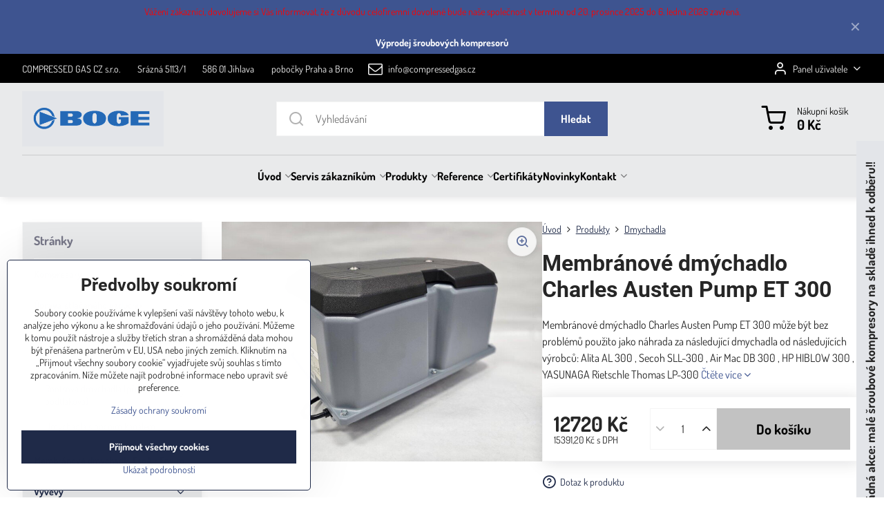

--- FILE ---
content_type: text/html; charset=UTF-8
request_url: https://www.kompresory-filtry-servis.cz/p/402/membranove-dmychadlo-charles-austen-pump-et-300
body_size: 26321
content:

<!DOCTYPE html>
<html  data-lang-code="cz" lang="cs" class="no-js s1-hasHeader1 s1-hasFixedMenu" data-lssid="298438e08042">
    <head>
        <meta charset="utf-8">
        		<title>Membránové dmychadlo Charles Austen Pump ET 300 dmychadlo do čov cena dmychadla prodej kompresory membránový kompresor čerpadla čerpadlo pumpy membránová pumpa Alita AL 300, Secoh SLL-300, Air Mac DB 300, HP HIBLOW 300, YASUNAGA Rietschle Thom šroubové kompresory cena prodej servis</title>
                    <meta name="description" content="Membránové kompresory Charles Austen air Pump , kyslíkové čerpadla, vzduchové pumpy a dmychadla do domovní a malé domácí čističky odpadních vod. Prodej membránových dmychadel, čerpadel, pump a kompresorů pro čov. Cena pro membránový kompresor, dmychadlo, pumpa, čerpadlo v eshopu. Nejnižší ceny pro membránové a pístkové dmychadla pro rybníky, bioplynové stanice a rybí farmy.">
        		<meta name="viewport" content="width=device-width, initial-scale=1" />
		         
<script data-privacy-group="script">
var FloxSettings = {
'cartItems': {},'cartProducts': {},'cartType': "slider",'loginType': "slider",'regformType': "slider",'langVer': "" 
}; 
 
</script>
<script data-privacy-group="script">
FloxSettings.img_size = { 'min': "50x50",'small': "120x120",'medium': "440x440",'large': "800x800",'max': "1600x1600",'product_antn': "440x440",'product_detail': "800x800" };
</script>
    <template id="privacy_iframe_info">
    <div class="floxIframeBlockedInfo" data-func-text="Funkční" data-analytic-text="Analytické" data-ad-text="Marketingové" data-nosnippet="1">
    <div class="floxIframeBlockedInfo__common">
        <div class="likeH3">Externí obsah je blokován Volbami soukromí</div>
        <p>Přejete si načíst externí obsah?</p>
    </div>
    <div class="floxIframeBlockedInfo__youtube">
        <div class="likeH3">Videa Youtube jsou blokovány Volbami soukromí</div>
        <p>Přejete si načíst Youtube video?</p>
    </div>
    <div class="floxIframeBlockedInfo__buttons">
        <button class="button floxIframeBlockedInfo__once">Povolit jednou</button>
        <button class="button floxIframeBlockedInfo__always" >Povolit a zapamatovat - souhlas s druhem cookie: </button>
    </div>
    <a class="floxIframeBlockedLink__common" href=""><i class="fa fa-external-link"></i> Otevřít obsah v novém okně</a>
    <a class="floxIframeBlockedLink__youtube" href=""><i class="fa fa-external-link"></i> Otevřít video v novém okně</a>
</div>
</template>
<script type="text/javascript" data-privacy-group="script">
FloxSettings.options={},FloxSettings.options.MANDATORY=1,FloxSettings.options.FUNC=2,FloxSettings.options.ANALYTIC=4,FloxSettings.options.AD=8;
FloxSettings.options.fullConsent=3;FloxSettings.options.maxConsent=15;FloxSettings.options.consent=0,localStorage.getItem("floxConsent")&&(FloxSettings.options.consent=parseInt(localStorage.getItem("floxConsent")));FloxSettings.options.sync=1;FloxSettings.google_consent2_options={},FloxSettings.google_consent2_options.AD_DATA=1,FloxSettings.google_consent2_options.AD_PERSON=2;FloxSettings.google_consent2_options.consent = -2;const privacyIsYoutubeUrl=function(e){return e.includes("youtube.com/embed")||e.includes("youtube-nocookie.com/embed")},privacyIsGMapsUrl=function(e){return e.includes("google.com/maps/embed")||/maps\.google\.[a-z]{2,3}\/maps/i.test(e)},privacyGetPrivacyGroup=function(e){var t="";if(e.getAttribute("data-privacy-group")?t=e.getAttribute("data-privacy-group"):e.closest("*[data-privacy-group]")&&(t=e.closest("*[data-privacy-group]").getAttribute("data-privacy-group")),"IFRAME"===e.tagName){let r=e.src||"";privacyIsYoutubeUrl(r)&&(e.setAttribute("data-privacy-group","func"),t="func"),privacyIsGMapsUrl(r)&&(e.setAttribute("data-privacy-group","func"),t="func")}return"regular"===t&&(t="script"),t},privacyBlockScriptNode=function(e){e.type="javascript/blocked";let t=function(r){"javascript/blocked"===e.getAttribute("type")&&r.preventDefault(),e.removeEventListener("beforescriptexecute",t)};e.addEventListener("beforescriptexecute",t)},privacyHandleScriptTag=function(e){let t=privacyGetPrivacyGroup(e);if(t){if("script"===t)return;"mandatory"===t||"func"===t&&FloxSettings.options.consent&FloxSettings.options.FUNC||"analytic"===t&&FloxSettings.options.consent&FloxSettings.options.ANALYTIC||"ad"===t&&FloxSettings.options.consent&FloxSettings.options.AD||privacyBlockScriptNode(e)}else FloxSettings.options.allow_unclassified||privacyBlockScriptNode(e)},privacyShowPlaceholder=function(e){let t=privacyGetPrivacyGroup(e);var r=document.querySelector("#privacy_iframe_info").content.cloneNode(!0),i=r.querySelector(".floxIframeBlockedInfo__always");i.textContent=i.textContent+r.firstElementChild.getAttribute("data-"+t+"-text"),r.firstElementChild.setAttribute("data-"+t,"1"),r.firstElementChild.removeAttribute("data-func-text"),r.firstElementChild.removeAttribute("data-analytic-text"),r.firstElementChild.removeAttribute("data-ad-text");let o=e.parentNode.classList.contains("blockYoutube");if(e.style.height){let a=e.style.height,c=e.style.width;e.setAttribute("data-privacy-style-height",a),r.firstElementChild.style.setProperty("--iframe-h",a),r.firstElementChild.style.setProperty("--iframe-w",c),e.style.height="0"}else if(e.getAttribute("height")){let n=e.getAttribute("height").replace("px",""),l=e.getAttribute("width").replace("px","");e.setAttribute("data-privacy-height",n),n.includes("%")?r.firstElementChild.style.setProperty("--iframe-h",n):r.firstElementChild.style.setProperty("--iframe-h",n+"px"),l.includes("%")?r.firstElementChild.style.setProperty("--iframe-w",l):r.firstElementChild.style.setProperty("--iframe-w",l+"px"),e.setAttribute("height",0)}else if(o&&e.parentNode.style.maxHeight){let s=e.parentNode.style.maxHeight,p=e.parentNode.style.maxWidth;r.firstElementChild.style.setProperty("--iframe-h",s),r.firstElementChild.style.setProperty("--iframe-w",p)}let u=e.getAttribute("data-privacy-src")||"";privacyIsYoutubeUrl(u)?(r.querySelector(".floxIframeBlockedInfo__common").remove(),r.querySelector(".floxIframeBlockedLink__common").remove(),r.querySelector(".floxIframeBlockedLink__youtube").setAttribute("href",u.replace("/embed/","/watch?v="))):u?(r.querySelector(".floxIframeBlockedInfo__youtube").remove(),r.querySelector(".floxIframeBlockedLink__youtube").remove(),r.querySelector(".floxIframeBlockedLink__common").setAttribute("href",u)):(r.querySelector(".floxIframeBlockedInfo__once").remove(),r.querySelector(".floxIframeBlockedInfo__youtube").remove(),r.querySelector(".floxIframeBlockedLink__youtube").remove(),r.querySelector(".floxIframeBlockedLink__common").remove(),r.querySelector(".floxIframeBlockedInfo__always").classList.add("floxIframeBlockedInfo__always--reload")),e.parentNode.insertBefore(r,e.nextSibling),o&&e.parentNode.classList.add("blockYoutube--blocked")},privacyHidePlaceholderIframe=function(e){var t=e.nextElementSibling;if(t&&t.classList.contains("floxIframeBlockedInfo")){let r=e.parentNode.classList.contains("blockYoutube");r&&e.parentNode.classList.remove("blockYoutube--blocked"),e.getAttribute("data-privacy-style-height")?e.style.height=e.getAttribute("data-privacy-style-height"):e.getAttribute("data-privacy-height")?e.setAttribute("height",e.getAttribute("data-privacy-height")):e.classList.contains("invisible")&&e.classList.remove("invisible"),t.remove()}},privacyBlockIframeNode=function(e){var t=e.src||"";""===t&&e.getAttribute("data-src")&&(t=e.getAttribute("data-src")),e.setAttribute("data-privacy-src",t),e.removeAttribute("src"),!e.classList.contains("floxNoPrivacyPlaceholder")&&(!e.style.width||parseInt(e.style.width)>200)&&(!e.getAttribute("width")||parseInt(e.getAttribute("width"))>200)&&(!e.style.height||parseInt(e.style.height)>200)&&(!e.getAttribute("height")||parseInt(e.getAttribute("height"))>200)&&(!e.style.display||"none"!==e.style.display)&&(!e.style.visibility||"hidden"!==e.style.visibility)&&privacyShowPlaceholder(e)},privacyHandleIframeTag=function(e){let t=privacyGetPrivacyGroup(e);if(t){if("script"===t||"mandatory"===t)return;if("func"===t&&FloxSettings.options.consent&FloxSettings.options.FUNC)return;if("analytic"===t&&FloxSettings.options.consent&FloxSettings.options.ANALYTIC||"ad"===t&&FloxSettings.options.consent&FloxSettings.options.AD)return;privacyBlockIframeNode(e)}else{if(FloxSettings.options.allow_unclassified)return;privacyBlockIframeNode(e)}},privacyHandleYoutubeGalleryItem=function(e){if(!(FloxSettings.options.consent&FloxSettings.options.FUNC)){var t=e.closest(".gallery").getAttribute("data-preview-height"),r=e.getElementsByTagName("img")[0],i=r.getAttribute("src").replace(t+"/"+t,"800/800");r.classList.contains("flox-lazy-load")&&(i=r.getAttribute("data-src").replace(t+"/"+t,"800/800")),e.setAttribute("data-href",e.getAttribute("href")),e.setAttribute("href",i),e.classList.replace("ytb","ytbNoConsent")}},privacyBlockPrivacyElementNode=function(e){e.classList.contains("floxPrivacyPlaceholder")?(privacyShowPlaceholder(e),e.classList.add("invisible")):e.style.display="none"},privacyHandlePrivacyElementNodes=function(e){let t=privacyGetPrivacyGroup(e);if(t){if("script"===t||"mandatory"===t)return;if("func"===t&&FloxSettings.options.consent&FloxSettings.options.FUNC)return;if("analytic"===t&&FloxSettings.options.consent&FloxSettings.options.ANALYTIC||"ad"===t&&FloxSettings.options.consent&FloxSettings.options.AD)return;privacyBlockPrivacyElementNode(e)}else{if(FloxSettings.options.allow_unclassified)return;privacyBlockPrivacyElementNode(e)}};function privacyLoadScriptAgain(e){var t=document.getElementsByTagName("head")[0],r=document.createElement("script");r.src=e.getAttribute("src"),t.appendChild(r),e.parentElement.removeChild(e)}function privacyExecuteScriptAgain(e){var t=document.getElementsByTagName("head")[0],r=document.createElement("script");r.textContent=e.textContent,t.appendChild(r),e.parentElement.removeChild(e)}function privacyEnableScripts(){document.querySelectorAll('script[type="javascript/blocked"]').forEach(e=>{let t=privacyGetPrivacyGroup(e);(FloxSettings.options.consent&FloxSettings.options.ANALYTIC&&t.includes("analytic")||FloxSettings.options.consent&FloxSettings.options.AD&&t.includes("ad")||FloxSettings.options.consent&FloxSettings.options.FUNC&&t.includes("func"))&&(e.getAttribute("src")?privacyLoadScriptAgain(e):privacyExecuteScriptAgain(e))})}function privacyEnableIframes(){document.querySelectorAll("iframe[data-privacy-src]").forEach(e=>{let t=privacyGetPrivacyGroup(e);if(!(FloxSettings.options.consent&FloxSettings.options.ANALYTIC&&t.includes("analytic")||FloxSettings.options.consent&FloxSettings.options.AD&&t.includes("ad")||FloxSettings.options.consent&FloxSettings.options.FUNC&&t.includes("func")))return;privacyHidePlaceholderIframe(e);let r=e.getAttribute("data-privacy-src");e.setAttribute("src",r),e.removeAttribute("data-privacy-src")})}function privacyEnableYoutubeGalleryItems(){FloxSettings.options.consent&FloxSettings.options.FUNC&&(document.querySelectorAll(".ytbNoConsent").forEach(e=>{e.setAttribute("href",e.getAttribute("data-href")),e.classList.replace("ytbNoConsent","ytb")}),"function"==typeof initGalleryPlugin&&initGalleryPlugin())}function privacyEnableBlockedContent(e,t){document.querySelectorAll(".floxCaptchaCont").length&&(e&FloxSettings.options.FUNC)!=(t&FloxSettings.options.FUNC)?window.location.reload():(privacyEnableScripts(),privacyEnableIframes(),privacyEnableYoutubeGalleryItems(),"function"==typeof FloxSettings.privacyEnableScriptsCustom&&FloxSettings.privacyEnableScriptsCustom())}
function privacyUpdateConsent(){ if(FloxSettings.sklik&&FloxSettings.sklik.active){var e={rtgId:FloxSettings.sklik.seznam_retargeting_id,consent:FloxSettings.options.consent&&FloxSettings.options.consent&FloxSettings.options.ANALYTIC?1:0};"category"===FloxSettings.sklik.pageType?(e.category=FloxSettings.sklik.category,e.pageType=FloxSettings.sklik.pageType):"offerdetail"===FloxSettings.sklik.pagetype&&(e.itemId=FloxSettings.sklik.itemId,e.pageType=FloxSettings.sklik.pageType),window.rc&&window.rc.retargetingHit&&window.rc.retargetingHit(e)}"function"==typeof loadCartFromLS&&"function"==typeof saveCartToLS&&(loadCartFromLS(),saveCartToLS());}
const observer=new MutationObserver(e=>{e.forEach(({addedNodes:e})=>{e.forEach(e=>{if(FloxSettings.options.consent!==FloxSettings.options.maxConsent){if(1===e.nodeType&&"SCRIPT"===e.tagName)return privacyHandleScriptTag(e);if(1===e.nodeType&&"IFRAME"===e.tagName)return privacyHandleIframeTag(e);if(1===e.nodeType&&"A"===e.tagName&&e.classList.contains("ytb"))return privacyHandleYoutubeGalleryItem(e);if(1===e.nodeType&&"SCRIPT"!==e.tagName&&"IFRAME"!==e.tagName&&e.classList.contains("floxPrivacyElement"))return privacyHandlePrivacyElementNodes(e)}1===e.nodeType&&(e.classList.contains("mainPrivacyModal")||e.classList.contains("mainPrivacyBar"))&&(FloxSettings.options.consent>0&&!FloxSettings.options.forceShow&&-1!==FloxSettings.google_consent2_options.consent?e.style.display="none":FloxSettings.options.consent>0&&-1===FloxSettings.google_consent2_options.consent?e.classList.add("hideBWConsentOptions"):-1!==FloxSettings.google_consent2_options.consent&&e.classList.add("hideGC2ConsentOptions"))})})});observer.observe(document.documentElement,{childList:!0,subtree:!0}),document.addEventListener("DOMContentLoaded",function(){observer.disconnect()});const createElementBackup=document.createElement;document.createElement=function(...e){if("script"!==e[0].toLowerCase())return createElementBackup.bind(document)(...e);let n=createElementBackup.bind(document)(...e);return n.setAttribute("data-privacy-group","script"),n};
</script>

<meta name="referrer" content="no-referrer-when-downgrade">


<link rel="canonical" href="https://www.kompresory-filtry-servis.cz/p/402/membranove-dmychadlo-charles-austen-pump-et-300">
    

<style itemscope itemtype="https://schema.org/WebPage" itemref="p1a p1b p1c"></style> 
<meta id="p1a" itemprop="name" content="Membránové dmychadlo Charles Austen Pump ET 300 dmychadlo do čov cena dmychadla prodej kompresory membránový kompresor čerpadla čerpadlo pumpy membránová pumpa Alita AL 300, Secoh SLL-300, Air Mac DB 300, HP HIBLOW 300, YASUNAGA Rietschle Thom">
<meta id="p1b" itemprop="description" content="Membránové kompresory Charles Austen air Pump , kyslíkové čerpadla, vzduchové pumpy a dmychadla do domovní a malé domácí čističky odpadních vod. Prodej membránových dmychadel, čerpadel, pump a kompresorů pro čov. Cena pro membránový kompresor, dmychadlo, pumpa, čerpadlo v eshopu. Nejnižší ceny pro membránové a pístkové dmychadla pro rybníky, bioplynové stanice a rybí farmy.">  
<meta property="og:title" content="Membránové dmychadlo Charles Austen Pump ET 300 dmychadlo do čov cena dmychadla prodej kompresory membránový kompresor čerpadla čerpadlo pumpy membránová pumpa Alita AL 300, Secoh SLL-300, Air Mac DB 300, HP HIBLOW 300, YASUNAGA Rietschle Thom">
<meta property="og:site_name" content="COMPRESSED GAS CZ s.r.o.">

<meta property="og:url" content="https://www.kompresory-filtry-servis.cz/p/402/membranove-dmychadlo-charles-austen-pump-et-300">
<meta property="og:description" content="Membránové kompresory Charles Austen air Pump , kyslíkové čerpadla, vzduchové pumpy a dmychadla do domovní a malé domácí čističky odpadních vod. Prodej membránových dmychadel, čerpadel, pump a kompresorů pro čov. Cena pro membránový kompresor, dmychadlo, pumpa, čerpadlo v eshopu. Nejnižší ceny pro membránové a pístkové dmychadla pro rybníky, bioplynové stanice a rybí farmy.">

<meta name="twitter:card" content="summary_large_image">
<meta name="twitter:title" content="Membránové dmychadlo Charles Austen Pump ET 300 dmychadlo do čov cena dmychadla prodej kompresory membránový kompresor čerpadla čerpadlo pumpy membránová pumpa Alita AL 300, Secoh SLL-300, Air Mac DB 300, HP HIBLOW 300, YASUNAGA Rietschle Thom">
<meta name="twitter:description" content="Membránové kompresory Charles Austen air Pump , kyslíkové čerpadla, vzduchové pumpy a dmychadla do domovní a malé domácí čističky odpadních vod. Prodej membránových dmychadel, čerpadel, pump a kompresorů pro čov. Cena pro membránový kompresor, dmychadlo, pumpa, čerpadlo v eshopu. Nejnižší ceny pro membránové a pístkové dmychadla pro rybníky, bioplynové stanice a rybí farmy.">

    <meta property="og:locale" content="cs_CZ">

    <meta property="og:type" content="product">
    <meta id="p1c" itemprop="image" content="https://www.kompresory-filtry-servis.cz/resize/e/440/440/files/esoair/et/300/membranove-duchadlo-do-cov-etx300.jpg">
    <meta property="og:image" content="https://www.kompresory-filtry-servis.cz/resize/e/1200/630/files/esoair/et/300/membranove-duchadlo-do-cov-etx300.jpg">  
    <meta name="twitter:image" content="https://www.kompresory-filtry-servis.cz/resize/e/1200/630/files/esoair/et/300/membranove-duchadlo-do-cov-etx300.jpg">
    <link href="https://www.kompresory-filtry-servis.cz/resize/e/440/440/files/esoair/et/300/membranove-duchadlo-do-cov-etx300.jpg" rel="previewimage">

<script data-privacy-group="script" type="application/ld+json">
{
   "@context": "https://schema.org",
    "@type": "Organization",
    "url": "https://kompresory-filtry-servis.cz",
        "name": "COMPRESSED GAS CZ s.r.o.",
    "description": "",
    "email": "info@compressedgas.cz",
    "telephone": "00420 567 216 531",
    "address": {
        "@type": "PostalAddress",
        "streetAddress": "Srázná",
        "addressLocality": "Jihlava",
        "addressCountry": "CZ",
        "postalCode": "58601"
    }}
</script>  
<link rel="alternate" type="application/rss+xml" title="RSS feed pro www.kompresory-filtry-servis.cz" href="/e/rss/news">

<link rel="dns-prefetch" href="https://www.byznysweb.cz">
<link rel="preconnect" href="https://www.byznysweb.cz/" crossorigin>
<style type="text/css">
        

@font-face {
  font-family: 'Dosis';
  font-style: normal;
  font-display: swap;
  font-weight: 400;
  src: local(''),
       url('https://www.byznysweb.cz/templates/bw-fonts/dosis-v27-latin-ext_latin-regular.woff2') format('woff2'),
       url('https://www.byznysweb.cz/templates/bw-fonts/dosis-v27-latin-ext_latin-regular.woff') format('woff');
}
/* dosis-700 - latin-ext_latin */
@font-face {
  font-family: 'Dosis';
  font-style: normal;
  font-weight: 700;
  src: local(''),
       url('https://www.byznysweb.cz/templates/bw-fonts/dosis-v27-latin-ext_latin-700.woff2') format('woff2'), /* Chrome 26+, Opera 23+, Firefox 39+ */
       url('https://www.byznysweb.cz/templates/bw-fonts/dosis-v27-latin-ext_latin-700.woff') format('woff'); /* Chrome 6+, Firefox 3.6+, IE 9+, Safari 5.1+ */
}


@font-face {
  font-family: 'Roboto';
  font-style: normal;
  font-display: swap;
  font-weight: 400;
  src: local(''),
       url('https://www.byznysweb.cz/templates/bw-fonts/roboto-v30-latin-ext_latin-regular.woff2') format('woff2'),
       url('https://www.byznysweb.cz/templates/bw-fonts/roboto-v30-latin-ext_latin-regular.woff') format('woff');
}


@font-face {
  font-family: 'Roboto';
  font-style: normal;
  font-display: swap;
  font-weight: 700;
  src: local(''),
       url('https://www.byznysweb.cz/templates/bw-fonts/roboto-v30-latin-ext_latin-700.woff2') format('woff2'),
       url('https://www.byznysweb.cz/templates/bw-fonts/roboto-v30-latin-ext_latin-700.woff') format('woff');
}
</style>

<link rel="preload" href="/erp-templates/skins/flat/universal/fonts/fontawesome-webfont.woff2" as="font" type="font/woff2" crossorigin>
<link href="/erp-templates/251208122625/universal.css" rel="stylesheet" type="text/css" media="all">  




<script data-privacy-group="mandatory">
    FloxSettings.trackerData = {
                    'cartIds': []
            };
    </script> 

		<script data-privacy-group="script">
			FloxSettings.cartType = "same_page";
			FloxSettings.loginType = "custom";
			FloxSettings.regformType = "custom";
		</script>
												<style>
			:root {
				--s1-accentTransparent: #3E549017;
				--s1-accentComplement: #fff;
				--s1-maccentComplement: #000;
				--s1-menuBgComplementTransparent: #000b;
				--s1-menuBgComplementTransparent2: #0002;
				--s1-menuBgComplement: #000;
				--s1-accentDark: #1f2a48;
			}
		</style>

		</head>
<body class="s1-pt-product ">
    
    <noscript class="noprint">
        <div id="noscript">
            Javascript není prohlížečem podporován nebo je vypnutý. Pro zobrazení stránky tak, jak byla zamýšlena, použijte prohlížeč s podporou JavaScriptu.
            <br>Pomoc: <a href="https://www.enable-javascript.com/" target="_blank">Enable-Javascript.com</a>.
        </div>
    </noscript>
    
    <div class="oCont remodal-bg">
																																					
								<aside class="s1-topInfo">
			<div class="iCont">
				<div class="s1-topInfo-close">✕</div>
						                                        <div id="box-id-top_header_center" class="pagebox">
                                                            <div  id="block-3268" class="blockText box blockTextRight">
                                <div class="userHTMLContent">
        
    <p><span style="color: #ff0000;">Vážení zákazníci, dovolujeme si Vás informovat, že z důvodu celofiremní dovolené bude naše společnost v termínu od 20. prosince 2025 do 6. ledna 2026 zavřená.</span></p>
</div>
	    </div>

                             
                                                            <div  id="block-3263" class="blockText box blockTextRight">
                                <div class="userHTMLContent">
        
    <p style="text-align: center;"><strong><a href="https://www.kompresory-filtry-servis.cz/produkty/vyprodej" target="_blank">Výprodej šroubových kompresorů</a></strong></p>
</div>
	    </div>

                             
            </div> 
    
	
			</div>
		</aside>
	

	
	<section class="s1-headerTop s1-headerTop-style3 noprint">
		<div class="s1-cont flex ai-c">
							<div class="s1-headerTop-left">
					                        <div id="box-id-top_header_left" class="pagebox">
                                                        	<nav class="s1-topNav">
		<ul class="s1-topNav-items">
																				<li class="s1-topNav-item ">
						<a class="s1-topNav-link " href="#" >
														<span class="s1-topNav-linkText">COMPRESSED GAS CZ s.r.o.</span>
						</a>
					</li>
																								<li class="s1-topNav-item ">
						<a class="s1-topNav-link " href="#" >
														<span class="s1-topNav-linkText">Srázná 5113/1</span>
						</a>
					</li>
																								<li class="s1-topNav-item ">
						<a class="s1-topNav-link " href="https://www.kompresory-filtry-servis.cz/n/stredni-cechy-jihlava-sroubove-kompresory-opravy-oprava-kompresor-v-jihlave" >
														<span class="s1-topNav-linkText">586 01 Jihlava</span>
						</a>
					</li>
																								<li class="s1-topNav-item ">
						<a class="s1-topNav-link " href="#" >
														<span class="s1-topNav-linkText">pobočky Praha a Brno</span>
						</a>
					</li>
																								<li class="s1-topNav-item ">
						<a class="s1-topNav-link " href="mailto:info@compressedgas.cz" >
															        
    <i class="navIcon fa fa-envelope-o fa-fw imgIcon50"></i>
    
														<span class="s1-topNav-linkText">info@compressedgas.cz</span>
						</a>
					</li>
									</ul>
	</nav>

                             
            </div> 
    
				</div>
										<div class="s1-headerTop-right flex ml-a">
											<div class="s1-dropDown s1-loginDropdown">
	<a href="/e/login" class="s1-dropDown-toggler">
		<i class="s1-icon s1-icon-user s1-dropDown-icon" aria-hidden="true"></i>
		<span class="s1-dropDown-title">Panel uživatele</span>
		<i class="fa fa-angle-down s1-dropDown-arrow"></i>
	</a>
	<ul class="s1-dropDown-items">
				<li class="s1-dropDown-item">
			<a class="s1-dropDown-link" href="/e/login" data-remodal-target="s1-acc">
				<i class="s1-icon s1-icon-log-in s1-dropDown-icon"></i>
				<span class="s1-dropDown-title">Přihlásit se</span>
			</a>
		</li>
						<li class="s1-dropDown-item">
			<a class="s1-dropDown-link" href="/e/account/register">
				<i class="s1-icon s1-icon-user-plus s1-dropDown-icon"></i>
				<span class="s1-dropDown-title">Registrace</span>
			</a>
		</li>
    		</ul>
</div>

														</div>
					</div>
	</section>
<header class="s1-header s1-header-style1 s1-header-color2 noprint">
	<section class="s1-header-cont s1-cont flex">
		<div class="s1-header-logo">
							<a class="s1-imglogo" href="/"><img src="/files/boge/bazar/sroubove-kompresory-boge-kompressoren-gmbh-prodej.png" alt="Logo"></a>
					</div>
		<div class="s1-header-actions flex">
						<div class="s1-header-search">
				<!-- search activator -->
				<div class="s1-header-action m-hide">
					<a href="/e/search" title="Hledat" class="s1-header-actionLink s1-searchActivatorJS"><i class="s1-icon s1-icon-search"></i></a>
				</div>
					<form action="/e/search" method="get" class="siteSearchForm s1-topSearch-form">
		<div class="siteSearchCont s1-topSearch">
			<label class="s1-siteSearch-label flex">
				<i class="s1-icon s1-icon-search rm-hide"></i>
				<input data-pages="Stránky" data-products="Produkty" data-categories="Kategorie" data-news="Novinky" data-brands="Výrobce" class="siteSearchInput" id="s1-small-search" placeholder="Vyhledávání" name="word" type="text" value="">
				<button class="button" type="submit">Hledat</button>
			</label>
		</div>
	</form>

			</div>
			
												<!-- cart -->
			<div class="s1-headerCart-outer">
				            
    		<div class="s1-header-action s1-headerCart">
			<a class="s1-header-actionLink smallCart" href="/e/cart/index" title="Nákupní košík">
				<i class="s1-icon s1-icon-shopping-cart"></i>
				<span class="smallCartItems buttonCartInvisible invisible">0</span>
				<div class="s1-scText rl-hide">
					<span class="s1-scTitle">Nákupní košík</span>
					<span class="smallCartTotal smallCartPrice" data-pieces="0">0 Kč</span>
				</div>
			</a>
			<div id="s1-customSmallCartCont" class="s1-smallCart-wrapper"></div>
		</div>
    
			</div>
			<!-- menu -->
						<div class="s1-header-action l-hide">
				<button aria-label="Menu" class="s1-header-actionLink s1-menuActivatorJS"><i class="s1-icon s1-icon-menu"></i></button>
			</div>
					</div>
	</section>
		<div class="s1-menu-section ">
					<div class="s1-menu-overlay s1-menuActivatorJS l-hide"></div>
			<div class="s1-menu-wrapper">
				<div class="s1-menu-header l-hide">
					Menu
					<span class="s1-menuClose s1-menuActivatorJS">✕</span>
				</div>
				<div class="s1-menu-cont s1-cont">
											     
                                        																														<nav class="s1-menu s1-menu-center">
								<ul class="s1-menu-items">
																	<li class="s1-menu-item  hasSubmenu s1-sub-group s1-sub-group-inlineLinks">
							<a class="s1-menu-link " href="/">
																<span>Úvod</span>
								<i class="s1-menuChevron fa fa-angle-right"></i>							</a>
															     
                                        														<ul class="s1-submenu-items level-1">
								<li class="s1-submenu-item level-1 hasIcon   ">
															<a class="s1-submenu-image rl-hide" href="/kompresory/kompresory">
						<img class="s1-submenu-img flox-lazy-load" data-src="/resize/e/100/100/files/boge/bazar/s76-4lfd-sroubovy-kompresor-cena-boges4-sroubove-kompresory-prodej.png" alt="Kompresory, Kompresor, šroubové kompresory, pístové kompresory, šroubový kompresor, pístový kompresor" loading="lazy">
					</a>
										<a href="/kompresory/kompresory" class="s1-submenu-link ">
						<span>Kompresory</span>
											</a>
									</li>
								<li class="s1-submenu-item level-1 hasIcon   ">
															<a class="s1-submenu-image rl-hide" href="/kompresory/dmychadla-pro-cov">
						<img class="s1-submenu-img flox-lazy-load" data-src="/resize/e/100/100/files/membranova-dmychadla/membranove-dmychadla-alita-al60.png" alt="" loading="lazy">
					</a>
										<a href="/kompresory/dmychadla-pro-cov" class="s1-submenu-link ">
						<span>Dmychadla pro ČOV</span>
											</a>
									</li>
								<li class="s1-submenu-item level-1 hasIcon   ">
															<a class="s1-submenu-image rl-hide" href="/kompresory/servis">
						<img class="s1-submenu-img flox-lazy-load" data-src="/resize/e/100/100/files/hafi/kompresory-hafi.jpg" alt="" loading="lazy">
					</a>
										<a href="/kompresory/servis" class="s1-submenu-link ">
						<span>Opravy a servis</span>
											</a>
									</li>
								<li class="s1-submenu-item level-1 hasIcon   ">
															<a class="s1-submenu-image rl-hide" href="/kompresory/nahradni-dily">
						<img class="s1-submenu-img flox-lazy-load" data-src="/resize/e/100/100/files/boge/bazar/nahradni-dily-pro-kompresory-dmychadla-vyvevy.jpg" alt="Náhradní díly pro kompresory a příslušenství kompresorových stanic " loading="lazy">
					</a>
										<a href="/kompresory/nahradni-dily" class="s1-submenu-link ">
						<span>Náhradní díly</span>
											</a>
									</li>
								<li class="s1-submenu-item level-1 hasIcon   ">
															<a class="s1-submenu-image rl-hide" href="/kompresory/vyprodej">
						<img class="s1-submenu-img flox-lazy-load" data-src="/resize/e/100/100/files/esoair/sroubovy-kompresor-boge-esoair-ecoline-na-sklade-ihned-k-odberu.png" alt="" loading="lazy">
					</a>
										<a href="/kompresory/vyprodej" class="s1-submenu-link ">
						<span>Výprodej</span>
											</a>
									</li>
											</ul>
		    
													</li>
																	<li class="s1-menu-item  hasSubmenu s1-sub-group s1-sub-group-inlineLinks">
							<a class="s1-menu-link " href="/sluzby">
																<span>Servis zákazníkům</span>
								<i class="s1-menuChevron fa fa-angle-right"></i>							</a>
															     
                                        														<ul class="s1-submenu-items level-1">
								<li class="s1-submenu-item level-1 hasIcon hasSubmenu  ">
															<a class="s1-submenu-image rl-hide" href="/sluzby/servis">
						<img class="s1-submenu-img flox-lazy-load" data-src="/resize/e/100/100/files/renner/kompresor-renner-rsk-3-45.jpg" alt="Servis kompresorů, dmýchadel, vývěv, sušičů a filtrů stlačeného vzduchu a příslušenství kompresorých stanic" loading="lazy">
					</a>
										<a href="/sluzby/servis" class="s1-submenu-link ">
						<span>Servis</span>
						<i class="s1-menuChevron fa fa-angle-right l-hide"></i>					</a>
																		     
                                        																														<ul class="s1-submenu-items level-2">
								<li class="s1-submenu-item level-2    ">
															<a href="/sluzby/servis/servis-kompresoru" class="s1-submenu-link ">
						<span>Servis kompresorů</span>
											</a>
									</li>
								<li class="s1-submenu-item level-2    ">
															<a href="/sluzby/servis/servis-dmychadel" class="s1-submenu-link ">
						<span>Servis dmychadel</span>
											</a>
									</li>
								<li class="s1-submenu-item level-2    ">
															<a href="/sluzby/servis/servis-susicu" class="s1-submenu-link ">
						<span>Servis sušičů vzduchu</span>
											</a>
									</li>
								<li class="s1-submenu-item level-2    ">
															<a href="/sluzby/servis/servis-filtru" class="s1-submenu-link ">
						<span>Servis filtrů</span>
											</a>
									</li>
								<li class="s1-submenu-item level-2    s1-hidden">
															<a href="/sluzby/servis/servis-vyvev" class="s1-submenu-link ">
						<span>Servis vývěv</span>
											</a>
									</li>
								<li class="s1-submenu-item level-2    s1-hidden">
															<a href="/sluzby/servis/nahradni-dily" class="s1-submenu-link ">
						<span>Náhradní díly </span>
											</a>
									</li>
								<li class="s1-submenu-item level-2    s1-hidden">
															<a href="/sluzby/servis/opravy-chladicich-zarizeni" class="s1-submenu-link ">
						<span>Opravy chladicích zařízení</span>
											</a>
									</li>
												<li class="s1-submenu-item level-2 s1-submenu-showmore rl-hide">
					<a class="s1-submenu-link s1-submenu-linkShowmore" href="/sluzby/servis">Další kategorie <i class="fa fa-angle-right" aria-hidden="true"></i></a>
				</li>
							</ul>
		    
															</li>
								<li class="s1-submenu-item level-1 hasIcon hasSubmenu  ">
															<a class="s1-submenu-image rl-hide" href="/sluzby/pronajem">
						<img class="s1-submenu-img flox-lazy-load" data-src="/resize/e/100/100/files/fiac/sroubove-kompresory-fiac-cena-srobovy-kompresor-prodej-opravy-servis-nahradni-dily.jpg" alt="pronájem šroubových kompresorů Půjčovna šroubového kompresorů, šroubový kompresor cena sušičky stlačeného vzduchu" loading="lazy">
					</a>
										<a href="/sluzby/pronajem" class="s1-submenu-link ">
						<span>Pronájem</span>
						<i class="s1-menuChevron fa fa-angle-right l-hide"></i>					</a>
																		     
                                        																														<ul class="s1-submenu-items level-2">
								<li class="s1-submenu-item level-2    ">
															<a href="/sluzby/pronajem/pujcovna-kompresoru" class="s1-submenu-link ">
						<span>Půjčovna kompresorů</span>
											</a>
									</li>
								<li class="s1-submenu-item level-2    ">
															<a href="/sluzby/pronajem/pronajem-susicek-stlaceneh-ovzduchu" class="s1-submenu-link ">
						<span>Pronájem sušiček stlačeného vzduchu</span>
											</a>
									</li>
											</ul>
		    
															</li>
								<li class="s1-submenu-item level-1 hasIcon   ">
															<a class="s1-submenu-image rl-hide" href="/sluzby/kompresorove-stanice-na-klic">
						<img class="s1-submenu-img flox-lazy-load" data-src="/resize/e/100/100/files/boge/bazar/vyroba-technickych-plynu---smes-plynu-%2820--co2-a-80--n2--tlak-7-a-200-bar.jpg" alt="Kompresorové stanice na klíč, výstavba kompresorové stanice na klíč zahrňuje dodávku veškerého zařízení kompresorové stanice( kompresory, filtry stlačeného vzduchu, sušiče stlačeného vzduchu, vzdušníky, automatické odváděče kondenzátu, separátory oleje z " loading="lazy">
					</a>
										<a href="/sluzby/kompresorove-stanice-na-klic" class="s1-submenu-link ">
						<span>Kompresorové stanice na klíč</span>
											</a>
									</li>
								<li class="s1-submenu-item level-1 hasIcon   ">
															<a class="s1-submenu-image rl-hide" href="/sluzby/technicke-poradenstvi">
						<img class="s1-submenu-img flox-lazy-load" data-src="/resize/e/100/100/files/rekuperace-tepleho-odpadoveho-vzduchu-z-kompresoru.jpg" alt="Činností firmy COMPRESSED GAS CZ s.r.o. je aj montáž zařízení souvisejícich s odvětvím stlačeného vzduchu. Výstavba samostatných vňejších a vnitřních protihlukových krytů pro kompresory, kompresorové stanice, stanice pro úpravu stlačeného vzduchu a výrobu" loading="lazy">
					</a>
										<a href="/sluzby/technicke-poradenstvi" class="s1-submenu-link ">
						<span>Technické poradenství</span>
											</a>
									</li>
								<li class="s1-submenu-item level-1 hasIcon   ">
															<a class="s1-submenu-image rl-hide" href="/sluzby/pouzite-kompresory-second-hand">
						<img class="s1-submenu-img flox-lazy-load" data-src="/resize/e/100/100/files/esoair/sroubovy-kompresor-boge-s22-eco.png" alt="Průmyslový šroubový kompresor bazar prodám Použité šroubové kompresory akce atlas copco v akci kaeser, boge prodej starších a použitých šroubových kompresorů second hand" loading="lazy">
					</a>
										<a href="/sluzby/pouzite-kompresory-second-hand" class="s1-submenu-link ">
						<span>Použité kompresory- second hand</span>
											</a>
									</li>
								<li class="s1-submenu-item level-1 hasIcon   ">
															<a class="s1-submenu-image rl-hide" href="/sluzby/mereni-spotreby-stlaceneho-vzduchu">
						<img class="s1-submenu-img flox-lazy-load" data-src="/resize/e/100/100/files/jine/mereni-spotreby-stlaceneho-vzduchu-aireport.jpg" alt="Měření spotrěby stlačeného vzduchu a tlakového rosného bodu" loading="lazy">
					</a>
										<a href="/sluzby/mereni-spotreby-stlaceneho-vzduchu" class="s1-submenu-link ">
						<span>Měření spotreby stlačeného vzduchu</span>
											</a>
									</li>
								<li class="s1-submenu-item level-1 hasIcon   ">
															<a class="s1-submenu-image rl-hide" href="/sluzby/mereni-netesnosti-v-rozvodech-stlaceneho-vzduchu">
						<img class="s1-submenu-img flox-lazy-load" data-src="/resize/e/100/100/files/jine/zistenii-uniku-stlaceneho-vzduchu.jpg" alt="Měření netěsností v rozvodech stlačeného vzduchu - hledání místa úniku" loading="lazy">
					</a>
										<a href="/sluzby/mereni-netesnosti-v-rozvodech-stlaceneho-vzduchu" class="s1-submenu-link ">
						<span>Měření netěsností v rozvodech stlačeného vzduchu</span>
											</a>
									</li>
								<li class="s1-submenu-item level-1 hasIcon   ">
															<a class="s1-submenu-image rl-hide" href="/sluzby/mereni-vibraci-lozisek-kompresoru-a-dmychadel-diagnostika-stroju">
						<img class="s1-submenu-img flox-lazy-load" data-src="/resize/e/100/100/files/jine/mereni-vibraci.jpg" alt="Měření vibrací ložisek kompresorů a dmychadel - diagnostika strojů" loading="lazy">
					</a>
										<a href="/sluzby/mereni-vibraci-lozisek-kompresoru-a-dmychadel-diagnostika-stroju" class="s1-submenu-link ">
						<span>Měření vibrací ložisek kompresorů a dmychadel - diagnostika strojů</span>
											</a>
									</li>
								<li class="s1-submenu-item level-1 hasIcon   ">
															<a class="s1-submenu-image rl-hide" href="/sluzby/mereni-vlhkosti-stlaceneho-vzduchu">
						<img class="s1-submenu-img flox-lazy-load" data-src="/resize/e/100/100/files/boge/bazar/pristrojna-mereni-vlhkosti-stlaceneho-vzduchu-tlakovy-rovsy-bod.jpg" alt="Měření vlhkosti stlačeného vzduchu cena Měření teploty tlakového rosního bodu tlakového vzduchu " loading="lazy">
					</a>
										<a href="/sluzby/mereni-vlhkosti-stlaceneho-vzduchu" class="s1-submenu-link ">
						<span>Měření vlhkosti stlačeného vzduchu</span>
											</a>
									</li>
											</ul>
		    
													</li>
																	<li class="s1-menu-item submenuVisible hasSubmenu s1-sub-group s1-sub-group-inlineLinks">
							<a class="s1-menu-link select" href="/produkty">
																<span>Produkty</span>
								<i class="s1-menuChevron fa fa-angle-right"></i>							</a>
															     
                                        														<ul class="s1-submenu-items level-1">
								<li class="s1-submenu-item level-1 hasIcon hasSubmenu  ">
															<a class="s1-submenu-image rl-hide" href="/produkty/kompresory">
						<img class="s1-submenu-img flox-lazy-load" data-src="/resize/e/100/100/files/boge/bazar/s76-4lfd-sroubovy-kompresor-cena-boges4-sroubove-kompresory-prodej.png" alt="průmyslové  šroubové kompresory  vzduchové průmyslový šroubový vzduchový kompresor dílenské kompresory, turbokompresory, kompresory pro výrobu PET Lahví, vysokotlaké kompresory, bazar kompresorů - použitý a starší kompresory, kompresorové stupně ghh rand," loading="lazy">
					</a>
										<a href="/produkty/kompresory" class="s1-submenu-link ">
						<span>Kompresory</span>
						<i class="s1-menuChevron fa fa-angle-right l-hide"></i>					</a>
																		     
                                        																														<ul class="s1-submenu-items level-2">
								<li class="s1-submenu-item level-2    ">
															<a href="/produkty/kompresory/kompresory-boge" class="s1-submenu-link ">
						<span>Kompresory BOGE</span>
											</a>
									</li>
								<li class="s1-submenu-item level-2    ">
															<a href="/produkty/kompresory/kompresory-esoair" class="s1-submenu-link ">
						<span>Kompresory ESOair</span>
											</a>
									</li>
								<li class="s1-submenu-item level-2    ">
															<a href="/produkty/kompresory/kompresory-orlik-kompresor-orlik" class="s1-submenu-link ">
						<span>Kompresory ORLÍK</span>
											</a>
									</li>
								<li class="s1-submenu-item level-2    ">
															<a href="/produkty/kompresory/kompresory-renner" class="s1-submenu-link ">
						<span>Kompresory RENNER</span>
											</a>
									</li>
								<li class="s1-submenu-item level-2    s1-hidden">
															<a href="/produkty/kompresory/servis-kompresoru" class="s1-submenu-link ">
						<span>Servis kompresorů</span>
											</a>
									</li>
								<li class="s1-submenu-item level-2    s1-hidden">
															<a href="/produkty/kompresory/nahradni-dily-pro-kompresory" class="s1-submenu-link ">
						<span>Náhradní díly pro kompresory</span>
											</a>
									</li>
												<li class="s1-submenu-item level-2 s1-submenu-showmore rl-hide">
					<a class="s1-submenu-link s1-submenu-linkShowmore" href="/produkty/kompresory">Další kategorie <i class="fa fa-angle-right" aria-hidden="true"></i></a>
				</li>
							</ul>
		    
															</li>
								<li class="s1-submenu-item level-1 hasIcon hasSubmenu  ">
															<a class="s1-submenu-image rl-hide" href="/produkty/uprava-stlaceneho-vzduchu">
						<img class="s1-submenu-img flox-lazy-load" data-src="/resize/e/100/100/files/spx-hankison/susicka-vzduchu-hankison-hhd-kondenzacni-susicky-spx-prodej-cena.jpg" alt="Úprava stlačeného vzduchu Vše pro stlačený vzduch , Výroba a úprava tlakového vzduchu SPX FLAIR DELAIR DELTECH HANKISON BEKO TECHNOLOGIES" loading="lazy">
					</a>
										<a href="/produkty/uprava-stlaceneho-vzduchu" class="s1-submenu-link ">
						<span>Úprava stlačeného vzduchu</span>
						<i class="s1-menuChevron fa fa-angle-right l-hide"></i>					</a>
																		     
                                        																														<ul class="s1-submenu-items level-2">
								<li class="s1-submenu-item level-2    ">
															<a href="/produkty/uprava-stlaceneho-vzduchu/susicky" class="s1-submenu-link ">
						<span>Sušičky vzduchu</span>
											</a>
									</li>
								<li class="s1-submenu-item level-2    ">
															<a href="/produkty/uprava-stlaceneho-vzduchu/filtrace" class="s1-submenu-link ">
						<span>Filtrace</span>
											</a>
									</li>
								<li class="s1-submenu-item level-2    ">
															<a href="/produkty/uprava-stlaceneho-vzduchu/odvadece-kondenzatu" class="s1-submenu-link ">
						<span>Odvaděče kondenzátu</span>
											</a>
									</li>
								<li class="s1-submenu-item level-2    ">
															<a href="/produkty/uprava-stlaceneho-vzduchu/separatory-oleje" class="s1-submenu-link ">
						<span>Separátory oleje</span>
											</a>
									</li>
								<li class="s1-submenu-item level-2    s1-hidden">
															<a href="/produkty/uprava-stlaceneho-vzduchu/cyklonove-odlucovace" class="s1-submenu-link ">
						<span>Cyklónové odlučovače</span>
											</a>
									</li>
								<li class="s1-submenu-item level-2    s1-hidden">
															<a href="/produkty/uprava-stlaceneho-vzduchu/boge-kompressoren-gmbh" class="s1-submenu-link ">
						<span>BOGE Kompressoren GmbH</span>
											</a>
									</li>
								<li class="s1-submenu-item level-2    s1-hidden">
															<a href="/produkty/uprava-stlaceneho-vzduchu/boge-technologies" class="s1-submenu-link ">
						<span>BEKO TECHNOLOGIES</span>
											</a>
									</li>
												<li class="s1-submenu-item level-2 s1-submenu-showmore rl-hide">
					<a class="s1-submenu-link s1-submenu-linkShowmore" href="/produkty/uprava-stlaceneho-vzduchu">Další kategorie <i class="fa fa-angle-right" aria-hidden="true"></i></a>
				</li>
							</ul>
		    
															</li>
								<li class="s1-submenu-item level-1 hasIcon hasSubmenu submenuVisible ">
															<a class="s1-submenu-image rl-hide" href="/produkty/dmychadla">
						<img class="s1-submenu-img flox-lazy-load" data-src="/resize/e/100/100/files/membranova-dmychadla/membranove-dmychadla-alita-al60.png" alt="Vzduchové dmychadla cena dmýchadlo prodej dmychadlo čistírna odpadních vod  Výtlačná dmýchadla, Vakuová dmychadla se vzduchovou injektáží, Dmychadla pro přepravníky suchých sypkých materiálů (Truckstar), Procesní dmychadla (speciální těsnění a materiály)," loading="lazy">
					</a>
										<a href="/produkty/dmychadla" class="s1-submenu-link select">
						<span>Dmychadla</span>
						<i class="s1-menuChevron fa fa-angle-right l-hide"></i>					</a>
																		     
                                        																														<ul class="s1-submenu-items level-2">
								<li class="s1-submenu-item level-2    ">
															<a href="/produkty/dmychadla/membranove-dmychadla-pro-cov" class="s1-submenu-link ">
						<span>Membránová dmychadla pro ČOV</span>
											</a>
									</li>
								<li class="s1-submenu-item level-2    ">
															<a href="/produkty/dmychadla/rootsova-dmychadla-pretlakova-podtlakova" class="s1-submenu-link ">
						<span>Rootsova dmychadla (přetlaková, podtlaková)</span>
											</a>
									</li>
								<li class="s1-submenu-item level-2    ">
															<a href="/produkty/dmychadla/dmychadla-s-bocnim-kanalem" class="s1-submenu-link ">
						<span>Dmychadla s bočním kanálem</span>
											</a>
									</li>
											</ul>
		    
															</li>
								<li class="s1-submenu-item level-1 hasIcon   ">
															<a class="s1-submenu-image rl-hide" href="/produkty/membranove-dmychadla-esoair-enviro">
						<img class="s1-submenu-img flox-lazy-load" data-src="/resize/e/100/100/files/esoair/membranova-dmychadla-kompresoryesoair-enviro-et-series-cena-prodej-membranovy-kompresor-cov-cisticky-odpadnich-vod.png" alt="Membránové dmychadla EsoAir Enviro kompresory pro ČOV Membránová dmychadla" loading="lazy">
					</a>
										<a href="/produkty/membranove-dmychadla-esoair-enviro" class="s1-submenu-link ">
						<span>Membránové dmychadla EsoAir Enviro</span>
											</a>
									</li>
								<li class="s1-submenu-item level-1 hasIcon hasSubmenu  ">
															<a class="s1-submenu-image rl-hide" href="/produkty/vyvevy">
						<img class="s1-submenu-img flox-lazy-load" data-src="/resize/e/100/100/files/busch/sroubovy-kompresor-busch-sroubove-kompresory-cena-prodej-servis-vevevy-vakuove-pumpy.jpg" alt="Vývěvy cena vývěva prodej, olejové a bezolejové vývěvy, lamelové vývěvy " loading="lazy">
					</a>
										<a href="/produkty/vyvevy" class="s1-submenu-link ">
						<span>Vývěvy</span>
						<i class="s1-menuChevron fa fa-angle-right l-hide"></i>					</a>
																		     
                                        																														<ul class="s1-submenu-items level-2">
								<li class="s1-submenu-item level-2    ">
															<a href="/produkty/vyvevy/vakuove-technologie-technika-vakua-vyvevy-vyveva-cena-prodej-vakuova-pumpa" class="s1-submenu-link ">
						<span>Vakuové technologie</span>
											</a>
									</li>
											</ul>
		    
															</li>
								<li class="s1-submenu-item level-1 hasIcon hasSubmenu  ">
															<a class="s1-submenu-image rl-hide" href="/produkty/filtrace">
						<img class="s1-submenu-img flox-lazy-load" data-src="/resize/e/100/100/files/deltech/filtry-stlaceneho-vzduchu-deltech-filtr-tlakoveho-vzduchu.jpg" alt="Průmyslová filtrace, filtry, filtr, filtrační vložky a filtrační elementy pro tlakový vzduch, stlačený vzduch" loading="lazy">
					</a>
										<a href="/produkty/filtrace" class="s1-submenu-link ">
						<span>Filtrace</span>
						<i class="s1-menuChevron fa fa-angle-right l-hide"></i>					</a>
																		     
                                        																														<ul class="s1-submenu-items level-2">
								<li class="s1-submenu-item level-2    ">
															<a href="/produkty/filtrace/filtrace-stlaceneho-vzduchu" class="s1-submenu-link ">
						<span>Filtrace stlačeného vzduchu</span>
											</a>
									</li>
											</ul>
		    
															</li>
								<li class="s1-submenu-item level-1 hasIcon hasSubmenu  ">
															<a class="s1-submenu-image rl-hide" href="/produkty/vzdusniky">
						<img class="s1-submenu-img flox-lazy-load" data-src="/resize/e/100/100/files/boge/kompresor-boge-c-10-ldr.png" alt="Vzdušníky ceny vzdušník cena tlakového vzduchu prodej zásobníky stlačeného vzduchu, tlaková nádoba" loading="lazy">
					</a>
										<a href="/produkty/vzdusniky" class="s1-submenu-link ">
						<span>Vzdušníky</span>
						<i class="s1-menuChevron fa fa-angle-right l-hide"></i>					</a>
																		     
                                        																														<ul class="s1-submenu-items level-2">
								<li class="s1-submenu-item level-2    ">
															<a href="/produkty/vzdusniky/vzdusnik-lezaty" class="s1-submenu-link ">
						<span>Vzdušník ležatý</span>
											</a>
									</li>
								<li class="s1-submenu-item level-2    ">
															<a href="/produkty/vzdusniky/vzdusnik-stojaty" class="s1-submenu-link ">
						<span>Vzdušník stojatý</span>
											</a>
									</li>
											</ul>
		    
															</li>
								<li class="s1-submenu-item level-1 hasIcon   ">
															<a class="s1-submenu-image rl-hide" href="/produkty/pneumaticke-naradi">
						<img class="s1-submenu-img flox-lazy-load" data-src="/resize/e/100/100/files/s1-sablona/pneumaticke-naradie.jpg" alt="Pneumatické nářadí INGERSOLL RAND, pneumatické šroubováky, pneumatické utahováky, pneumatické brusky, pneumatické závitořezy, pneumatické rázové utahováky" loading="lazy">
					</a>
										<a href="/produkty/pneumaticke-naradi" class="s1-submenu-link ">
						<span>Pneumatické nářadí </span>
											</a>
									</li>
								<li class="s1-submenu-item level-1 hasIcon   ">
															<a class="s1-submenu-image rl-hide" href="/produkty/nahradni-dily">
						<img class="s1-submenu-img flox-lazy-load" data-src="/resize/e/100/100/files/beko/filtry-stlaceneho-vzduchu-beko-clearpoint-eco-teaser-cena-prodej-filtru-filtr-filtracni-vlozky-vlozka-element-elementy.jpg" alt="Náhradní díly pro kompresory" loading="lazy">
					</a>
										<a href="/produkty/nahradni-dily" class="s1-submenu-link ">
						<span>Náhradní díly</span>
											</a>
									</li>
								<li class="s1-submenu-item level-1 hasIcon   ">
															<a class="s1-submenu-image rl-hide" href="/produkty/rozvody-stlaceneho-vzduchu">
						<img class="s1-submenu-img flox-lazy-load" data-src="/resize/e/100/100/files/rozvod-1.jpg" alt="ROZVODY TLAKOVÉHO VZDUCHU, dodávky a montáž rozvodů stlačeného vzduchu na klíč" loading="lazy">
					</a>
										<a href="/produkty/rozvody-stlaceneho-vzduchu" class="s1-submenu-link ">
						<span>Rozvody stlačeného vzduchu</span>
											</a>
									</li>
								<li class="s1-submenu-item level-1 hasIcon   ">
															<a class="s1-submenu-image rl-hide" href="/produkty/rekuperace-tepla">
						<img class="s1-submenu-img flox-lazy-load" data-src="/resize/e/100/100/files/rekuperace-tepleho-odpadoveho-vzduchu-z-kompresoru.jpg" alt="Rekuperace tepla, rekuperátory, rekuperátor pro zpětné získávaní tepla z kompresorůpro ohrěv teplé úžitkové vody TUV a ohrev vzduchu" loading="lazy">
					</a>
										<a href="/produkty/rekuperace-tepla" class="s1-submenu-link ">
						<span>Rekuperace tepla</span>
											</a>
									</li>
								<li class="s1-submenu-item level-1 hasIcon   ">
															<a class="s1-submenu-image rl-hide" href="/produkty/protihlukove-kryty">
						<img class="s1-submenu-img flox-lazy-load" data-src="/resize/e/100/100/files/protihlukove-kryty---protihlukove-kryty.pdf---2022-03-30-11.09.41.png" alt="Protihlukové kryty cena výroba krytů na míru, protihlukový kryt pro kompresor, dmychadlo  vývěvu, elektromotor, elektrocentrálu a kogenerační jednotku" loading="lazy">
					</a>
										<a href="/produkty/protihlukove-kryty" class="s1-submenu-link ">
						<span>Protihlukové kryty</span>
											</a>
									</li>
								<li class="s1-submenu-item level-1 hasIcon hasSubmenu  ">
															<a class="s1-submenu-image rl-hide" href="/produkty/merici-pristroje-pro-stlaceny-vzduch">
						<img class="s1-submenu-img flox-lazy-load" data-src="/resize/e/100/100/files/mereni-rosniho-bodu.jpg" alt="měřicí přístroje pro měření spotřeby stlačeného vzduchu a měření tlakového rosného bodu" loading="lazy">
					</a>
										<a href="/produkty/merici-pristroje-pro-stlaceny-vzduch" class="s1-submenu-link ">
						<span>Měřicí přístroje pro stlačený vzduch</span>
						<i class="s1-menuChevron fa fa-angle-right l-hide"></i>					</a>
																		     
                                        																														<ul class="s1-submenu-items level-2">
								<li class="s1-submenu-item level-2    ">
															<a href="/produkty/merici-pristroje-pro-stlaceny-vzduch/spotreba-stlaceneho-vzduchu" class="s1-submenu-link ">
						<span>Spotřeba stlačeného vzduchu</span>
											</a>
									</li>
								<li class="s1-submenu-item level-2    ">
															<a href="/produkty/merici-pristroje-pro-stlaceny-vzduch/tlakovy-rosni-bod" class="s1-submenu-link ">
						<span>Tlakový rosní bod</span>
											</a>
									</li>
											</ul>
		    
															</li>
								<li class="s1-submenu-item level-1 hasIcon   ">
															<a class="s1-submenu-image rl-hide" href="/produkty/oleje-a-maziva">
						<img class="s1-submenu-img flox-lazy-load" data-src="/resize/e/100/100/files/busch/olej-busch-vm-100-pro-vyvevy-busch-baleni-5-litru-vyveva-cena-prodej-oleje-oleju.jpg" alt="Olej pro šroubové kompresory prodej oleje pro šroubový kompresor cena maziva dmychadla vývěvy" loading="lazy">
					</a>
										<a href="/produkty/oleje-a-maziva" class="s1-submenu-link ">
						<span>Oleje a maziva</span>
											</a>
									</li>
								<li class="s1-submenu-item level-1 hasIcon   ">
															<a class="s1-submenu-image rl-hide" href="/produkty/vyprodej">
						<img class="s1-submenu-img flox-lazy-load" data-src="/resize/e/100/100/files/esoair/sroubovy-kompresor-boge-s22-eco.png" alt="Výprodej kompresorů akce na kompresory, výprodej dmychadel, sušiček a filtrů tlakového vzduchu kompresoru" loading="lazy">
					</a>
										<a href="/produkty/vyprodej" class="s1-submenu-link ">
						<span>Výprodej</span>
											</a>
									</li>
								<li class="s1-submenu-item level-1 hasIcon hasSubmenu  ">
															<a class="s1-submenu-image rl-hide" href="/produkty/generatory-dusiku-cena-prodej">
						<img class="s1-submenu-img flox-lazy-load" data-src="/resize/e/100/100/files/generatory-dusika-nitrogen-600.png" alt="generátor dusíku cena vyroba dusiku ze vzduchu generátory dusíka prodej " loading="lazy">
					</a>
										<a href="/produkty/generatory-dusiku-cena-prodej" class="s1-submenu-link ">
						<span>Generátory dusíku</span>
						<i class="s1-menuChevron fa fa-angle-right l-hide"></i>					</a>
																		     
                                        																														<ul class="s1-submenu-items level-2">
								<li class="s1-submenu-item level-2    ">
															<a href="/produkty/generatory-dusiku-cena-prodej/vyroba-dusiku-ze-vzduchu-dusika" class="s1-submenu-link ">
						<span>Výroba dusíku</span>
											</a>
									</li>
								<li class="s1-submenu-item level-2    ">
															<a href="/produkty/generatory-dusiku-cena-prodej/stlaceny-dusik-cena-prodej-vyroba-dusiku-generator-dusika" class="s1-submenu-link ">
						<span>Stlačený dusík</span>
											</a>
									</li>
											</ul>
		    
															</li>
								<li class="s1-submenu-item level-1 hasIcon hasSubmenu  ">
															<a class="s1-submenu-image rl-hide" href="/produkty/generatory-kysliku-cena-prodej">
						<img class="s1-submenu-img flox-lazy-load" data-src="/resize/e/100/100/files/oxygen.png" alt="generátor kyslíku cena vyroba kysllika ze vzduchu generátory kyslíku prodej " loading="lazy">
					</a>
										<a href="/produkty/generatory-kysliku-cena-prodej" class="s1-submenu-link ">
						<span>Generátory kyslíku</span>
						<i class="s1-menuChevron fa fa-angle-right l-hide"></i>					</a>
																		     
                                        																														<ul class="s1-submenu-items level-2">
								<li class="s1-submenu-item level-2    ">
															<a href="/produkty/generatory-kysliku-cena-prodej/vyroba-kysliku-ze-vzduchu-kyslika" class="s1-submenu-link ">
						<span>Výroba kyslíku</span>
											</a>
									</li>
								<li class="s1-submenu-item level-2    ">
															<a href="/produkty/generatory-kysliku-cena-prodej/stlaceny-kyslik-cena-prodej-vyroba-kysliku-generator-kyslika" class="s1-submenu-link ">
						<span>Stlačený kyslík</span>
											</a>
									</li>
											</ul>
		    
															</li>
											</ul>
		    
													</li>
																	<li class="s1-menu-item  hasSubmenu s1-sub-group s1-sub-group-inlineLinks">
							<a class="s1-menu-link " href="/reference">
																<span>Reference</span>
								<i class="s1-menuChevron fa fa-angle-right"></i>							</a>
															     
                                        														<ul class="s1-submenu-items level-1">
								<li class="s1-submenu-item level-1 hasIcon hasSubmenu  ">
															<a class="s1-submenu-image rl-hide" href="/reference/servis-pro-kompresory">
						<img class="s1-submenu-img flox-lazy-load" data-src="/resize/e/100/100/files/sysadvance/084407.jpg" alt="Servis pro kompresory, Servis pro kompresor" loading="lazy">
					</a>
										<a href="/reference/servis-pro-kompresory" class="s1-submenu-link ">
						<span>Servis pro kompresory</span>
						<i class="s1-menuChevron fa fa-angle-right l-hide"></i>					</a>
																		     
                                        																														<ul class="s1-submenu-items level-2">
								<li class="s1-submenu-item level-2    ">
															<a href="/reference/servis-pro-kompresory/kompresory-atlas-copco" class="s1-submenu-link ">
						<span>Kompresory ATLAS COPCO</span>
											</a>
									</li>
								<li class="s1-submenu-item level-2    ">
															<a href="/reference/servis-pro-kompresory/kompresory-kaeser" class="s1-submenu-link ">
						<span>Kompresory KAESER</span>
											</a>
									</li>
											</ul>
		    
															</li>
											</ul>
		    
													</li>
																	<li class="s1-menu-item  ">
							<a class="s1-menu-link " href="/certifikaty">
																<span>Certifikáty</span>
															</a>
													</li>
																	<li class="s1-menu-item  ">
							<a class="s1-menu-link " href="/novinky">
																<span>Novinky</span>
															</a>
													</li>
																	<li class="s1-menu-item  hasSubmenu s1-sub-group s1-sub-group-inlineLinks">
							<a class="s1-menu-link " href="/kontakt">
																<span>Kontakt</span>
								<i class="s1-menuChevron fa fa-angle-right"></i>							</a>
															     
                                        														<ul class="s1-submenu-items level-1">
								<li class="s1-submenu-item level-1    ">
															<a href="/kontakt/vstup-pro-zakazniky" class="s1-submenu-link ">
						<span>Vstup pro zákazníky</span>
											</a>
									</li>
								<li class="s1-submenu-item level-1    ">
															<a href="/kontakt/vop" class="s1-submenu-link ">
						<span>VOP</span>
											</a>
									</li>
											</ul>
		    
													</li>
									</ul>
			</nav>
		    
										
										<div class="s1-menu-addon s1-menuAddon-sidemenu m-hide">
						                        <div id="box-id-top_header_left" class="pagebox">
                                                        	<nav class="s1-topNav">
		<ul class="s1-topNav-items">
																				<li class="s1-topNav-item ">
						<a class="s1-topNav-link " href="#" >
														<span class="s1-topNav-linkText">COMPRESSED GAS CZ s.r.o.</span>
						</a>
					</li>
																								<li class="s1-topNav-item ">
						<a class="s1-topNav-link " href="#" >
														<span class="s1-topNav-linkText">Srázná 5113/1</span>
						</a>
					</li>
																								<li class="s1-topNav-item ">
						<a class="s1-topNav-link " href="https://www.kompresory-filtry-servis.cz/n/stredni-cechy-jihlava-sroubove-kompresory-opravy-oprava-kompresor-v-jihlave" >
														<span class="s1-topNav-linkText">586 01 Jihlava</span>
						</a>
					</li>
																								<li class="s1-topNav-item ">
						<a class="s1-topNav-link " href="#" >
														<span class="s1-topNav-linkText">pobočky Praha a Brno</span>
						</a>
					</li>
																								<li class="s1-topNav-item ">
						<a class="s1-topNav-link " href="mailto:info@compressedgas.cz" >
															        
    <i class="navIcon fa fa-envelope-o fa-fw imgIcon50"></i>
    
														<span class="s1-topNav-linkText">info@compressedgas.cz</span>
						</a>
					</li>
									</ul>
	</nav>

                             
            </div> 
    
					</div>
					
										<div class="s1-menu-addon s1-menuAddon-account m-hide">
						<div class="s1-dropDown s1-loginDropdown">
	<a href="/e/login" class="s1-dropDown-toggler">
		<i class="s1-icon s1-icon-user s1-dropDown-icon" aria-hidden="true"></i>
		<span class="s1-dropDown-title">Panel uživatele</span>
		<i class="fa fa-angle-down s1-dropDown-arrow"></i>
	</a>
	<ul class="s1-dropDown-items">
				<li class="s1-dropDown-item">
			<a class="s1-dropDown-link" href="/e/login" data-remodal-target="s1-acc">
				<i class="s1-icon s1-icon-log-in s1-dropDown-icon"></i>
				<span class="s1-dropDown-title">Přihlásit se</span>
			</a>
		</li>
						<li class="s1-dropDown-item">
			<a class="s1-dropDown-link" href="/e/account/register">
				<i class="s1-icon s1-icon-user-plus s1-dropDown-icon"></i>
				<span class="s1-dropDown-title">Registrace</span>
			</a>
		</li>
    		</ul>
</div>

					</div>
					
					
									</div>
			</div>
			</div>
</header>
			<div class="s1-scrollObserve" data-body-class="scrolled"></div>

			
			
														
			
						
									
						
			
							<div id="main" class="basic">
					<div class="iCont s1-layout-basic_w">
						<div id="content" class="mainColumn s1-mainColumn">
    	


	
	





								
			




				<div class="s1-detailOuter">
		<div id="product-detail" class="boxNP" itemscope itemtype="https://schema.org/Product" data-product-id="402">
			<article class="product boxRow">
						<script data-privacy-group="regular">
		FloxSettings.currencySettings = {
			symbol: 'Kč',
			position: 'after',
			round: 1,
			decimals: 2,
			decimal_mark: ',',
			thousands_sep: ''
		};
	</script>

<div class="s1-detailTop s1-detailWithCart">
		<form class="productForm customCart inDetail" data-value="12720" data-product-id="402" data-lang-id="1" data-currency-id="1" action="/e/cart/add" method="post">
					<div class="column2detail">
			<div class="detailLeftCol">
				
	<div class="s1-detailImgOuter">
		<div class="detailImage ">
			<div class="linkImage s1-detailImg-main s1-imgGallery-image" data-pswp-src="/resize/e/1600/1600/files/esoair/et/300/membranove-duchadlo-do-cov-etx300.jpg" title="Membránové dmýchadlo Charles Austen Pump ET 300 " target="_blank">
				<img id="product-image" src="/resize/e/800/800/files/esoair/et/300/membranove-duchadlo-do-cov-etx300.jpg" alt="Membránové dmýchadlo Charles Austen Pump ET 300 " title="Membránové dmýchadlo Charles Austen Pump ET 300 " itemprop="image" data-width="800" data-height="800" fetchpriority="high">
			</div>
						
			<span class="hasDiscount s1-discountBedge-detail  invisible">
				<span class="s1-discountBedge">
					<span class="s1-discountBedge-title beforeDiscountTaxValue">
													15391,20 Kč											</span>
					<span class="s1-discountBedge-value discountPercent">0%</span>
											<span class="s1-discountBedge-priceValue invisible">
															-<span class="discountTaxValue">0 Kč</span>
													</span>
									</span>
			</span>
		</div>
			</div>

			</div>
	        <div class="detailRightCol">
				<div class="s1-detailTop s1-detailTop-info">
											<ul class="breadcrumbs" itemscope itemtype="https://schema.org/BreadcrumbList">
					    <li class="s1-bc-rm-hide">
        <a href="/">
            <span>Úvod</span>
        </a>
    </li>
    				        <li itemprop="itemListElement" itemscope itemtype="https://schema.org/ListItem" class="s1-bc-rm-hide">
            <i class="fa fa-angle-right s1-bc-rm-hide"></i>
            <a href="/produkty" itemprop="item">
				<span itemprop="name">Produkty</span>
            </a>
            <meta itemprop="position" content="1">
        </li>
    									        <li itemprop="itemListElement" itemscope itemtype="https://schema.org/ListItem" >
            <i class="fa fa-angle-right s1-bc-rm-hide"></i>
            <a href="/produkty/dmychadla" itemprop="item">
				<i class="fa fa-angle-left s1-bc-m-hide m-hide noprint"></i><span itemprop="name">Dmychadla</span>
            </a>
            <meta itemprop="position" content="2">
        </li>
    </ul>
					
					<h1 itemprop="name" class="detailTitle">Membránové dmýchadlo Charles Austen Pump ET 300 </h1>

									</div>

									<meta itemprop="description" content="Membránové dmýchadlo Charles Austen Pump ET 300 může být bez problémů použito jako náhrada za následující dmychadla od následujících výrobců: Alita AL 300 , Secoh SLL-300 , Air Mac DB 300 , HP HIBLOW 300 , YASUNAGA Rietschle Thomas LP-300 " />
					<div class="detailShort clear s1-blockSmaller">
													Membránové dmýchadlo Charles Austen Pump ET 300 může být bez problémů použito jako náhrada za následující dmychadla od následujících výrobců: Alita AL 300 , Secoh SLL-300 , Air Mac DB 300 , HP HIBLOW 300 , YASUNAGA Rietschle Thomas LP-300 
							<a href="#detail-tabs" class="s1-detailReadMoreLink s1-scrollLink s1-underline-link" data-click=".s1-detailLongTrigger"><span class="s1-underline-text">Čtěte více</span> <i class="fa fa-angle-down" aria-hidden="true"></i></a>											</div>
									
									<div class="valErrors s1-blockSmaller"></div>
				
				
				
				
			<div class="s1-detailCart">
											<input type="hidden" name="product_id" value="402">
			
						<div class="detailPriceInfo">
					<p class="priceDiscount hasDiscount invisible">
					<span class="tt"><span class="beforeDiscountTaxValue">15391,20 Kč</span> <span class="vatText">s DPH</span></span>
				<span class="s1-pricingDiscount s1-pricingDiscount-valueCont">
			<span class="s1-pricingDiscount-title">Sleva</span>
												<span class="discountTaxValue">0 Kč</span>
										<span class="discountPercent s1-pricingDiscount-percent invisible">0%</span>
		</span>
	</p>
	<div itemprop="offers" itemscope itemtype="https://schema.org/Offer">
					<link itemprop="itemCondition" href="https://schema.org/OfferItemCondition" content="https://schema.org/NewCondition">
							<link itemprop="availability" href="https://schema.org/InStock">
				<meta itemprop="url" content="https://www.kompresory-filtry-servis.cz/p/402/membranove-dmychadlo-charles-austen-pump-et-300">
												<meta itemprop="priceValidUntil" content="2026-12-27T18:40:46">

									<meta itemprop="price" content="12720" />
							<meta itemprop="priceCurrency" content="CZK" />

				
									<p class="price">
					<span class="priceValueNumber" data-s1ttip="bez DPH">			12720 Kč		</span>
				</p>
				<p class="priceSmaller">
					<span class="priceTaxValueNumber">			15391,20 Kč		</span> <span class="noDph">s DPH</span>
				</p>
						</div>

	
			</div>
			
							<div id="cart-allowed" class="s1-detailCartInfo noprint ">
					<div class="detailCartInfo" data-soldout="Produkt je vyprodaný" >
																																												<label class="s1-qty">
								<span class="s1-qty-down disabled"><i class="s1-icon s1-icon-chevron-down"></i></span>
								<input name="qty" type="number" min="1" step="1" class="s1-qty-input s1-qty-detail" value="1" autocomplete="off"  max="999">
																<span class="s1-qty-up"><i class="s1-icon s1-icon-chevron-up"></i></span>
							</label>
							<button type="submit" class="button s1-submitCart">Do&nbsp;košíku</button>
											</div>
									</div>
					</div>
					<div class="s1-scrollObserve" data-body-class="cartScrolled"></div>
			

				<div class="s1-detailAdditional s1-animate">
																
											<div class="quantDiscountsCont invisible" data-incr="1" data-main-unit="ks" data-sale-unit="ks">
							<div class="asH3">Množstevní slevy</div>
							<div class="quantDiscounts">
								<p class="formatkeyCont unitPrice detailQD invisible">
									<span class="QD_text">
										<span class="formatkey_number"></span>
										ks<span class="QD_more"> a víc</span>:
									</span>
									<span class="QD_price_cont">
									<span class="formatkey QD_price"></span>
									/ks</span>
								</p>

																																								
															</div>
						</div>
					
					
					<div class="productActions floxListPageCont">
				<p class="productActionCont s1-productActions-question ">
			<a class="productActionLink s1-productActions-questionLink" data-remodal-target="question" href="#question">
				<i class="s1-icon s1-icon-help-circle"></i>
				<span class="productActionText">Dotaz k produktu</span>
			</a>
		</p>
		
	


	</div>


					<div class="s1-detailProductInfo s1-blockSmaller">
												
										    <p class="productProducer boxSimple">Výrobce:
		<a href="/b/Charles+Austen+Pump+LTD">
							Charles Austen Pump LTD
					</a>
		<meta itemprop="manufacturer" content="Charles Austen Pump LTD">
		<span itemprop="brand" itemtype="https://schema.org/Brand" itemscope><meta itemprop="name" content="Charles Austen Pump LTD"></span>
    </p>

					</div>

					
					
				</div>
			</div>
		</div>
		</form>
	
	</div>

<div class="s1-detailInfo-cont s1-block">
			<div class="s1-tabs s1-detailTabs s1-animate" id="detail-tabs">
		<div class="s1-tabs-triggers">
											<a class="s1-tabs-trigger active s1-detailLongTrigger" href="#info"><span>Popis</span></a>
																	</div>
					<section class="s1-tabs-content active" id="info">
				<div class="s1-tabs-toggle"><span>Popis</span></div>
				<div class="s1-tabs-content-inner">
					<div class="s1-flexLayout">
						<div class="s1-flexLayout-left s1-narrower clear">
															<div class="userHTMLContent productDescritionLong">
        
    <p><strong><span style="color: #f00;">Garantujeme nejnižší ceny na trhu.</span></strong></p>
<p><span style="color: #ff0000;"><strong>Dodací lhůta: skladem</strong> </span>!!, Dodávka tedy do 2-3 pracovních dnů od objednávky respektive od zaplacení zálohové faktury pří výběru způsobu platby bankovním převodem</p>
<p>Záruka: 24 měsíců</p>
<p><iframe style="width: 350px; height: 263px;" src="https://www.youtube.com/embed/BG01OjejSkY?version=3&autoplay=0&color=red&theme=dark&controls=0&showinfo=0&autohide=0&rel=0&wmode=transparent" frameborder="0" allowfullscreen=""></iframe></p>
</div>
																				</div>
											</div>
				</div>
			</section>
											</div>


			<div class="s1-detailSticky">
			<div class="s1-detailSticky-cont">
									<div class="s1-detailSticky-image">
													<img class="s1-detailSticky-img" src="/resize/e/800/800/files/esoair/et/300/membranove-duchadlo-do-cov-etx300.jpg" alt="Membránové dmýchadlo Charles Austen Pump ET 300 " title="Membránové dmýchadlo Charles Austen Pump ET 300 ">
											</div>
								<div class="s1-detailSticky-text">
					<div class="s1-detailSticky-title asH3">Membránové dmýchadlo Charles Austen Pump ET 300 </div>
				</div>
				<div class="s1-detailSticky-price">
																																						<p class="price">
																<span class="priceValueNumber">
								12720 Kč							</span>
						
								</p>
								<p class="priceSmaller">
																<span class="priceTaxValueNumber">
								15391,20 Kč							</span>
						 <span class="noDph">s DPH</span>
								</p>
																						</div>
				<div class="s1-detailSticky-buttonCont">
																		<button class="button s1-submitCart s1-detailSticky-submit">Do&nbsp;košíku</button>
															</div>
			</div>
		</div>
	</div>
<div class="s1-scrollObserve" data-body-class="detailScrolled"></div>
			</article>

			
			
							<ul class="productPrevNext s1-block">
					<li class="productPrevNextItem">
												<a class="button buttonAlternate" data-href="/p/371/membranove-dmychadlo-charles-austen-pump-et-250" href="/p/371/membranove-dmychadlo-charles-austen-pump-et-250"><i class="s1-icon s1-icon-arrow-left-circle"></i> Předchozí produkt</a>
											</li>
					<li class="productPrevNextItem">
												<a class="button buttonAlternate" data-href="/p/371/membranove-dmychadlo-charles-austen-pump-et-250" href="/p/422/membranove-dmychadlo-charles-austen-pump-et-400">Následující produkt <i class="s1-icon s1-icon-arrow-right-circle"></i></a>
											</li>
				</ul>
			
			



		</div>

		
<style>
	.customAltProducts [data-pid="402"] {
		display: none;
	}
</style>
	</div>

			<div class="remodal s1-questionModal " data-remodal-id="question" id="question" data-remodal-options="hashTracking: false">
			<button data-remodal-action="close" class="remodal-close"></button>
								<div class="s1-question-form">
		<h2 class="asH2">Nový dotaz k produktu</h2>
		<form action="/p/addquestion/402" method="post" class="productQuestion">
			<input type="hidden" name="product_id" value="402">
			<div class="valErrors boxSimple"></div>

			<p class="boxSimple">
				<label class="inputLabel
               labelNewline              ">
    <span class="labelText invisible">
        Jméno:<span class="asterix">*</span>    </span>
            <input class="asd textInput" type="text" name="name" 
               maxlength="255" size="30" 
               value="" placeholder="Jméno *"
                required>
                <span class="toolTip">
        <span class="toolTipText">Jméno</span>
            </span>            
</label>
			</p>
			<p class="boxSimple">
				<label class="inputLabel
                            ">
    <span class="labelText invisible">
        Váš e-mail:<span class="asterix">*</span>    </span>
            <input class="asd textInput" type="email" name="email" 
               maxlength="255" size="30" 
               value="" placeholder="Váš e-mail *"
                required>
                <span class="toolTip">
        <span class="toolTipText">Váš e-mail</span>
            </span>            
</label>
			</p>
			<p class="boxSimple">
				<label class="textareaLabel
               labelNewline              ">
    <span class="labelText invisible">
        Váš dotaz k produktu:<span class="asterix">*</span>    </span>
            <textarea class="textareaInput" cols="30" rows="4"  name="question" 
                  placeholder="Váš dotaz k produktu *"></textarea>        
        <span class="toolTip">
        <span class="toolTipText">Váš dotaz k produktu</span>
            </span>            
</label>
			</p>
			<div class="boxSimple">
				
			</div>
			    <div class="floxCaptchaCont secureimageCaptchaModal floxCSSModal">
        <div class="floxCSSModalContent">
            <h3 class="floxCSSModalTitle">Kontrolný kód</h3>
            <div class="floxCSSModalSimpleContent">                
                <img id="product_questions" src="/e/humantify.png" alt="i" />
                <div class="newsletterCapCode">
                    <input type="text" name="si" size="10" maxlength="6" />
                    <a href="#" onclick="document.getElementById('product_questions').src = '/e/humantify/' + Math.random(); return false"><i class="fa fa-refresh" aria-hidden="true"></i> Obrázek</a>
                </div>
                <button class="button invisible">Odeslat</button>
            </div>
            <a href="" class="floxCSSModalClose floxCSSModalCloseX"><i class="fa fa-times"></i> <span class="invisible">Zavřít</span></a>                                    
        </div>
    </div>    


			<label class="invisible">
				Captcha:
				<input type="text" name="captcha" maxlength="10" value="">
			</label>
			<p class="boxSimple">
				<button class="submit" type="submit" name="btnSubmit">Odeslat</button>
			</p>
		</form>
	</div>

					</div>
	
		
	
	
		
</div>
<div id="left" class="s1-sideColumn noprint">
										<div class="s1-sideMenu-cont">
										     
                                        																										<nav class="s1-sideMenu">
									<div class="s1-menuTitle rl-hide">Stránky</div>
								<ul class="s1-sideMenu-items">
																	<li class="s1-sideMenu-item  hasSubmenu">
							<a class="s1-sideMenu-link " href="/produkty/kompresory">
																<span>Kompresory</span>
								<i class="s1-menuChevron fa fa-angle-right"></i>							</a>
															     
                                        														<ul class="s1-submenu-items level-1">
								<li class="s1-submenu-item level-1  hasSubmenu  ">
															<a href="/produkty/kompresory/kompresory-boge" class="s1-submenu-link ">
						<span>Kompresory BOGE</span>
						<i class="s1-menuChevron fa fa-angle-right "></i>					</a>
																		     
                                        														<ul class="s1-submenu-items level-2">
								<li class="s1-submenu-item level-2    ">
															<a href="/produkty/kompresory/kompresory-boge/sroubove-kompresory-boge" class="s1-submenu-link ">
						<span>Šroubové kompresory BOGE</span>
											</a>
									</li>
								<li class="s1-submenu-item level-2    ">
															<a href="/produkty/kompresory/kompresory-boge/pistove-kompresory-boge" class="s1-submenu-link ">
						<span>Pístové kompresory BOGE</span>
											</a>
									</li>
								<li class="s1-submenu-item level-2    ">
															<a href="/produkty/kompresory/kompresory-boge/vysokotlake-kompresory-boge" class="s1-submenu-link ">
						<span>Vysokotlaké kompresory BOGE</span>
											</a>
									</li>
								<li class="s1-submenu-item level-2    ">
															<a href="/produkty/kompresory/kompresory-boge/turbokompresory-boge" class="s1-submenu-link ">
						<span>Turbokompresory BOGE</span>
											</a>
									</li>
								<li class="s1-submenu-item level-2    ">
															<a href="/produkty/kompresory/kompresory-boge/kompresory-vyroba-pet-lahvi" class="s1-submenu-link ">
						<span>Kompresory BOGE pro výrobu PET lahví</span>
											</a>
									</li>
								<li class="s1-submenu-item level-2    ">
															<a href="/produkty/kompresory/kompresory-boge/prodlouzena-5-leta-zaruka" class="s1-submenu-link ">
						<span>Prodloužená 5 letá záruka</span>
											</a>
									</li>
								<li class="s1-submenu-item level-2    ">
															<a href="/produkty/kompresory/kompresory-boge/jak-vybrat-kompresor" class="s1-submenu-link ">
						<span>Jak vybrat kompresor?</span>
											</a>
									</li>
											</ul>
		    
															</li>
								<li class="s1-submenu-item level-1    ">
															<a href="/produkty/kompresory/kompresory-esoair" class="s1-submenu-link ">
						<span>Kompresory ESOair</span>
											</a>
									</li>
								<li class="s1-submenu-item level-1  hasSubmenu  ">
															<a href="/produkty/kompresory/kompresory-orlik-kompresor-orlik" class="s1-submenu-link ">
						<span>Kompresory ORLÍK</span>
						<i class="s1-menuChevron fa fa-angle-right "></i>					</a>
																		     
                                        														<ul class="s1-submenu-items level-2">
								<li class="s1-submenu-item level-2    ">
															<a href="/produkty/kompresory/kompresory-orlik-kompresor-orlik/sroubove-kompresory-orlik-orl-cena-prodej-servis-oprava-sroubovy-kompresor" class="s1-submenu-link ">
						<span>Šroubové kompresory Orlik ORL</span>
											</a>
									</li>
								<li class="s1-submenu-item level-2    ">
															<a href="/produkty/kompresory/kompresory-orlik-kompresor-orlik/pistove-kompresory-orlik" class="s1-submenu-link ">
						<span>Pístové kompresory ORLIK</span>
											</a>
									</li>
											</ul>
		    
															</li>
								<li class="s1-submenu-item level-1    ">
															<a href="/produkty/kompresory/kompresory-renner" class="s1-submenu-link ">
						<span>Kompresory RENNER</span>
											</a>
									</li>
								<li class="s1-submenu-item level-1    ">
															<a href="/produkty/kompresory/servis-kompresoru" class="s1-submenu-link ">
						<span>Servis kompresorů</span>
											</a>
									</li>
								<li class="s1-submenu-item level-1    ">
															<a href="/produkty/kompresory/nahradni-dily-pro-kompresory" class="s1-submenu-link ">
						<span>Náhradní díly pro kompresory</span>
											</a>
									</li>
											</ul>
		    
													</li>
																	<li class="s1-sideMenu-item  hasSubmenu">
							<a class="s1-sideMenu-link " href="/produkty/uprava-stlaceneho-vzduchu">
																<span>Úprava stlačeného vzduchu</span>
								<i class="s1-menuChevron fa fa-angle-right"></i>							</a>
															     
                                        														<ul class="s1-submenu-items level-1">
								<li class="s1-submenu-item level-1  hasSubmenu  ">
															<a href="/produkty/uprava-stlaceneho-vzduchu/susicky" class="s1-submenu-link ">
						<span>Sušičky vzduchu</span>
						<i class="s1-menuChevron fa fa-angle-right "></i>					</a>
																		     
                                        														<ul class="s1-submenu-items level-2">
								<li class="s1-submenu-item level-2    ">
															<a href="/produkty/uprava-stlaceneho-vzduchu/susicky/kondenzacni-susicky-vzduchu" class="s1-submenu-link ">
						<span>Kondenzační sušičky vzduchu</span>
											</a>
									</li>
								<li class="s1-submenu-item level-2    ">
															<a href="/produkty/uprava-stlaceneho-vzduchu/susicky/membranove-susicky-vzduchu" class="s1-submenu-link ">
						<span>Membránové sušičky vzduchu</span>
											</a>
									</li>
								<li class="s1-submenu-item level-2    ">
															<a href="/produkty/uprava-stlaceneho-vzduchu/susicky/adsorpcni-susicky-vzduchu" class="s1-submenu-link ">
						<span>Adsorpční sušičky vzduchu</span>
											</a>
									</li>
											</ul>
		    
															</li>
								<li class="s1-submenu-item level-1  hasSubmenu  ">
															<a href="/produkty/uprava-stlaceneho-vzduchu/filtrace" class="s1-submenu-link ">
						<span>Filtrace</span>
						<i class="s1-menuChevron fa fa-angle-right "></i>					</a>
																		     
                                        														<ul class="s1-submenu-items level-2">
								<li class="s1-submenu-item level-2    ">
															<a href="/produkty/uprava-stlaceneho-vzduchu/filtrace/filtry-tlakoveho-vzduchu" class="s1-submenu-link ">
						<span>Filtry tlakového vzduchu</span>
											</a>
									</li>
								<li class="s1-submenu-item level-2    ">
															<a href="/produkty/uprava-stlaceneho-vzduchu/filtrace/filtracni-vlozky" class="s1-submenu-link ">
						<span>Alternatívní filtrační vložky</span>
											</a>
									</li>
											</ul>
		    
															</li>
								<li class="s1-submenu-item level-1  hasSubmenu  ">
															<a href="/produkty/uprava-stlaceneho-vzduchu/odvadece-kondenzatu" class="s1-submenu-link ">
						<span>Odvaděče kondenzátu</span>
						<i class="s1-menuChevron fa fa-angle-right "></i>					</a>
																		     
                                        														<ul class="s1-submenu-items level-2">
								<li class="s1-submenu-item level-2    ">
															<a href="/produkty/uprava-stlaceneho-vzduchu/odvadece-kondenzatu/beko-bekomat" class="s1-submenu-link ">
						<span>BEKO Bekomat</span>
											</a>
									</li>
								<li class="s1-submenu-item level-2    ">
															<a href="/produkty/uprava-stlaceneho-vzduchu/odvadece-kondenzatu/deltech-deltomatic" class="s1-submenu-link ">
						<span>Deltech Deltomatic 2000</span>
											</a>
									</li>
								<li class="s1-submenu-item level-2    ">
															<a href="/produkty/uprava-stlaceneho-vzduchu/odvadece-kondenzatu/spx-deltech" class="s1-submenu-link ">
						<span>SPX Deltech</span>
											</a>
									</li>
											</ul>
		    
															</li>
								<li class="s1-submenu-item level-1  hasSubmenu  ">
															<a href="/produkty/uprava-stlaceneho-vzduchu/separatory-oleje" class="s1-submenu-link ">
						<span>Separátory oleje</span>
						<i class="s1-menuChevron fa fa-angle-right "></i>					</a>
																		     
                                        														<ul class="s1-submenu-items level-2">
								<li class="s1-submenu-item level-2    ">
															<a href="/produkty/uprava-stlaceneho-vzduchu/separatory-oleje/odlucovace-oleje-boge-cc2" class="s1-submenu-link ">
						<span>Odlučovače oleje Boge CC2</span>
											</a>
									</li>
								<li class="s1-submenu-item level-2    ">
															<a href="/produkty/uprava-stlaceneho-vzduchu/separatory-oleje/beko-owamat" class="s1-submenu-link ">
						<span>BEKO ÖWAMAT</span>
											</a>
									</li>
								<li class="s1-submenu-item level-2    ">
															<a href="/produkty/uprava-stlaceneho-vzduchu/separatory-oleje/deltech-dsp" class="s1-submenu-link ">
						<span>Deltech DSP</span>
											</a>
									</li>
								<li class="s1-submenu-item level-2    ">
															<a href="/produkty/uprava-stlaceneho-vzduchu/separatory-oleje/filtry-aktivniho-uhli" class="s1-submenu-link ">
						<span>Alternativní filtrační vložky aktivního uhlí</span>
											</a>
									</li>
											</ul>
		    
															</li>
								<li class="s1-submenu-item level-1    ">
															<a href="/produkty/uprava-stlaceneho-vzduchu/cyklonove-odlucovace" class="s1-submenu-link ">
						<span>Cyklónové odlučovače</span>
											</a>
									</li>
								<li class="s1-submenu-item level-1    ">
															<a href="/produkty/uprava-stlaceneho-vzduchu/boge-kompressoren-gmbh" class="s1-submenu-link ">
						<span>BOGE Kompressoren GmbH</span>
											</a>
									</li>
								<li class="s1-submenu-item level-1    ">
															<a href="/produkty/uprava-stlaceneho-vzduchu/boge-technologies" class="s1-submenu-link ">
						<span>BEKO TECHNOLOGIES</span>
											</a>
									</li>
											</ul>
		    
													</li>
																	<li class="s1-sideMenu-item submenuVisible hasSubmenu">
							<a class="s1-sideMenu-link select" href="/produkty/dmychadla">
																<span>Dmychadla</span>
								<i class="s1-menuChevron fa fa-angle-right"></i>							</a>
															     
                                        														<ul class="s1-submenu-items level-1">
								<li class="s1-submenu-item level-1  hasSubmenu  ">
															<a href="/produkty/dmychadla/membranove-dmychadla-pro-cov" class="s1-submenu-link ">
						<span>Membránová dmychadla pro ČOV</span>
						<i class="s1-menuChevron fa fa-angle-right "></i>					</a>
																		     
                                        														<ul class="s1-submenu-items level-2">
								<li class="s1-submenu-item level-2    ">
															<a href="/produkty/dmychadla/membranove-dmychadla-pro-cov/dmychadla-a-kompresory-esoair-enviro" class="s1-submenu-link ">
						<span>Membránová dmychadla a kompresory ESOAIR Enviro</span>
											</a>
									</li>
								<li class="s1-submenu-item level-2    ">
															<a href="/produkty/dmychadla/membranove-dmychadla-pro-cov/membranove-dmychadla-secoh" class="s1-submenu-link ">
						<span>Membránová dmychadla Secoh</span>
											</a>
									</li>
								<li class="s1-submenu-item level-2    ">
															<a href="/produkty/dmychadla/membranove-dmychadla-pro-cov/membranove-dmychadla-hiblow" class="s1-submenu-link ">
						<span>Membránová dmychadla Hiblow</span>
											</a>
									</li>
								<li class="s1-submenu-item level-2    ">
															<a href="/produkty/dmychadla/membranove-dmychadla-pro-cov/membranove-dmychadla-alita" class="s1-submenu-link ">
						<span>Membránová dmychadla ALITA</span>
											</a>
									</li>
								<li class="s1-submenu-item level-2    ">
															<a href="/produkty/dmychadla/membranove-dmychadla-pro-cov/membranove-dmychadla-airmac" class="s1-submenu-link ">
						<span>Membránová dmychadla AIRMAC</span>
											</a>
									</li>
								<li class="s1-submenu-item level-2    ">
															<a href="/produkty/dmychadla/membranove-dmychadla-pro-cov/membranove-dmychadla-nitto" class="s1-submenu-link ">
						<span>Pístková dmychadla NITTO </span>
											</a>
									</li>
								<li class="s1-submenu-item level-2    ">
															<a href="/produkty/dmychadla/membranove-dmychadla-pro-cov/membranove-dmychadla-thomas-yasunaga" class="s1-submenu-link ">
						<span>Membránová dmychadla THOMAS (YASUNAGA)</span>
											</a>
									</li>
								<li class="s1-submenu-item level-2    ">
															<a href="/produkty/dmychadla/membranove-dmychadla-pro-cov/membranove-dmychadla-charles-austen-pump" class="s1-submenu-link ">
						<span>Membránová dmychadla Charles Austen Pump</span>
											</a>
									</li>
											</ul>
		    
															</li>
								<li class="s1-submenu-item level-1  hasSubmenu  ">
															<a href="/produkty/dmychadla/rootsova-dmychadla-pretlakova-podtlakova" class="s1-submenu-link ">
						<span>Rootsova dmychadla (přetlaková, podtlaková)</span>
						<i class="s1-menuChevron fa fa-angle-right "></i>					</a>
																		     
                                        														<ul class="s1-submenu-items level-2">
								<li class="s1-submenu-item level-2    ">
															<a href="/produkty/dmychadla/rootsova-dmychadla-pretlakova-podtlakova/dmychadla-kubicek" class="s1-submenu-link ">
						<span>dmychadla KUBÍČEK</span>
											</a>
									</li>
								<li class="s1-submenu-item level-2    ">
															<a href="/produkty/dmychadla/rootsova-dmychadla-pretlakova-podtlakova/dmychadla-lutos" class="s1-submenu-link ">
						<span>dmychadla LUTOS</span>
											</a>
									</li>
								<li class="s1-submenu-item level-2    ">
															<a href="/produkty/dmychadla/rootsova-dmychadla-pretlakova-podtlakova/dmychadla-kaeser" class="s1-submenu-link ">
						<span>dmychadla KAESER</span>
											</a>
									</li>
											</ul>
		    
															</li>
								<li class="s1-submenu-item level-1    ">
															<a href="/produkty/dmychadla/dmychadla-s-bocnim-kanalem" class="s1-submenu-link ">
						<span>Dmychadla s bočním kanálem</span>
											</a>
									</li>
											</ul>
		    
													</li>
																	<li class="s1-sideMenu-item  ">
							<a class="s1-sideMenu-link " href="/produkty/membranove-dmychadla-esoair-enviro">
																<span>Membránové dmychadla EsoAir Enviro</span>
															</a>
													</li>
																	<li class="s1-sideMenu-item  hasSubmenu">
							<a class="s1-sideMenu-link " href="/produkty/vyvevy">
																<span>Vývěvy</span>
								<i class="s1-menuChevron fa fa-angle-right"></i>							</a>
															     
                                        														<ul class="s1-submenu-items level-1">
								<li class="s1-submenu-item level-1  hasSubmenu  ">
															<a href="/produkty/vyvevy/vakuove-technologie-technika-vakua-vyvevy-vyveva-cena-prodej-vakuova-pumpa" class="s1-submenu-link ">
						<span>Vakuové technologie</span>
						<i class="s1-menuChevron fa fa-angle-right "></i>					</a>
																		     
                                        														<ul class="s1-submenu-items level-2">
								<li class="s1-submenu-item level-2    ">
															<a href="/produkty/vyvevy/vakuove-technologie-technika-vakua-vyvevy-vyveva-cena-prodej-vakuova-pumpa/busch-vacuum" class="s1-submenu-link ">
						<span>BUSCH VACUUM </span>
											</a>
									</li>
								<li class="s1-submenu-item level-2    ">
															<a href="/produkty/vyvevy/vakuove-technologie-technika-vakua-vyvevy-vyveva-cena-prodej-vakuova-pumpa/becker-vyvevy-vyveva-cena-prodej" class="s1-submenu-link ">
						<span>BECKER</span>
											</a>
									</li>
								<li class="s1-submenu-item level-2    ">
															<a href="/produkty/vyvevy/vakuove-technologie-technika-vakua-vyvevy-vyveva-cena-prodej-vakuova-pumpa/elmo-rietschle-vyvevy-vyveva-cena-prodej" class="s1-submenu-link ">
						<span>Elmo Rietschle </span>
											</a>
									</li>
								<li class="s1-submenu-item level-2    ">
															<a href="/produkty/vyvevy/vakuove-technologie-technika-vakua-vyvevy-vyveva-cena-prodej-vakuova-pumpa/vakuum" class="s1-submenu-link ">
						<span>Vakuum</span>
											</a>
									</li>
								<li class="s1-submenu-item level-2    ">
															<a href="/produkty/vyvevy/vakuove-technologie-technika-vakua-vyvevy-vyveva-cena-prodej-vakuova-pumpa/vyvevy-s-bocnim-kanalem-charles-austen" class="s1-submenu-link ">
						<span>Vývěvy s bočním kanálem Charles Austen</span>
											</a>
									</li>
											</ul>
		    
															</li>
											</ul>
		    
													</li>
																	<li class="s1-sideMenu-item  hasSubmenu">
							<a class="s1-sideMenu-link " href="/produkty/filtrace">
																<span>Filtrace</span>
								<i class="s1-menuChevron fa fa-angle-right"></i>							</a>
															     
                                        														<ul class="s1-submenu-items level-1">
								<li class="s1-submenu-item level-1    ">
															<a href="/produkty/filtrace/filtrace-stlaceneho-vzduchu" class="s1-submenu-link ">
						<span>Filtrace stlačeného vzduchu</span>
											</a>
									</li>
											</ul>
		    
													</li>
																	<li class="s1-sideMenu-item  hasSubmenu">
							<a class="s1-sideMenu-link " href="/produkty/vzdusniky">
																<span>Vzdušníky</span>
								<i class="s1-menuChevron fa fa-angle-right"></i>							</a>
															     
                                        														<ul class="s1-submenu-items level-1">
								<li class="s1-submenu-item level-1    ">
															<a href="/produkty/vzdusniky/vzdusnik-lezaty" class="s1-submenu-link ">
						<span>Vzdušník ležatý</span>
											</a>
									</li>
								<li class="s1-submenu-item level-1    ">
															<a href="/produkty/vzdusniky/vzdusnik-stojaty" class="s1-submenu-link ">
						<span>Vzdušník stojatý</span>
											</a>
									</li>
											</ul>
		    
													</li>
																	<li class="s1-sideMenu-item  ">
							<a class="s1-sideMenu-link " href="/produkty/pneumaticke-naradi">
																<span>Pneumatické nářadí </span>
															</a>
													</li>
																	<li class="s1-sideMenu-item  ">
							<a class="s1-sideMenu-link " href="/produkty/nahradni-dily">
																<span>Náhradní díly</span>
															</a>
													</li>
																	<li class="s1-sideMenu-item  ">
							<a class="s1-sideMenu-link " href="/produkty/rozvody-stlaceneho-vzduchu">
																<span>Rozvody stlačeného vzduchu</span>
															</a>
													</li>
																	<li class="s1-sideMenu-item  ">
							<a class="s1-sideMenu-link " href="/produkty/rekuperace-tepla">
																<span>Rekuperace tepla</span>
															</a>
													</li>
																	<li class="s1-sideMenu-item  ">
							<a class="s1-sideMenu-link " href="/produkty/protihlukove-kryty">
																<span>Protihlukové kryty</span>
															</a>
													</li>
																	<li class="s1-sideMenu-item  hasSubmenu">
							<a class="s1-sideMenu-link " href="/produkty/merici-pristroje-pro-stlaceny-vzduch">
																<span>Měřicí přístroje pro stlačený vzduch</span>
								<i class="s1-menuChevron fa fa-angle-right"></i>							</a>
															     
                                        														<ul class="s1-submenu-items level-1">
								<li class="s1-submenu-item level-1    ">
															<a href="/produkty/merici-pristroje-pro-stlaceny-vzduch/spotreba-stlaceneho-vzduchu" class="s1-submenu-link ">
						<span>Spotřeba stlačeného vzduchu</span>
											</a>
									</li>
								<li class="s1-submenu-item level-1    ">
															<a href="/produkty/merici-pristroje-pro-stlaceny-vzduch/tlakovy-rosni-bod" class="s1-submenu-link ">
						<span>Tlakový rosní bod</span>
											</a>
									</li>
											</ul>
		    
													</li>
																	<li class="s1-sideMenu-item  ">
							<a class="s1-sideMenu-link " href="/produkty/oleje-a-maziva">
																<span>Oleje a maziva</span>
															</a>
													</li>
																	<li class="s1-sideMenu-item  ">
							<a class="s1-sideMenu-link " href="/produkty/vyprodej">
																<span>Výprodej</span>
															</a>
													</li>
																	<li class="s1-sideMenu-item  hasSubmenu">
							<a class="s1-sideMenu-link " href="/produkty/generatory-dusiku-cena-prodej">
																<span>Generátory dusíku</span>
								<i class="s1-menuChevron fa fa-angle-right"></i>							</a>
															     
                                        														<ul class="s1-submenu-items level-1">
								<li class="s1-submenu-item level-1    ">
															<a href="/produkty/generatory-dusiku-cena-prodej/vyroba-dusiku-ze-vzduchu-dusika" class="s1-submenu-link ">
						<span>Výroba dusíku</span>
											</a>
									</li>
								<li class="s1-submenu-item level-1    ">
															<a href="/produkty/generatory-dusiku-cena-prodej/stlaceny-dusik-cena-prodej-vyroba-dusiku-generator-dusika" class="s1-submenu-link ">
						<span>Stlačený dusík</span>
											</a>
									</li>
											</ul>
		    
													</li>
																	<li class="s1-sideMenu-item  hasSubmenu">
							<a class="s1-sideMenu-link " href="/produkty/generatory-kysliku-cena-prodej">
																<span>Generátory kyslíku</span>
								<i class="s1-menuChevron fa fa-angle-right"></i>							</a>
															     
                                        														<ul class="s1-submenu-items level-1">
								<li class="s1-submenu-item level-1    ">
															<a href="/produkty/generatory-kysliku-cena-prodej/vyroba-kysliku-ze-vzduchu-kyslika" class="s1-submenu-link ">
						<span>Výroba kyslíku</span>
											</a>
									</li>
								<li class="s1-submenu-item level-1    ">
															<a href="/produkty/generatory-kysliku-cena-prodej/stlaceny-kyslik-cena-prodej-vyroba-kysliku-generator-kyslika" class="s1-submenu-link ">
						<span>Stlačený kyslík</span>
											</a>
									</li>
											</ul>
		    
													</li>
									</ul>
			</nav>
		    
			
			
		</div>
	
																                                                                        <div id="box-id-left" class="pagebox">
                     
                     
                     
                                                        			<div id="block-1463" class="blockDirectory boxSimple odkazy1 clear">
									<div class="directoryList gallery columns1"  data-column-count="1" data-preview-height="250">
									                                    <a href="/produkty/generatory-dusiku-cena-prodej"  class="directoryListItem s1-animate boxNP galleryItem ">
            <span class="figure">
                                    <span class="directoryListImageLink linkImage">
												<img
															src="/resize/e/80/60/files/sysadvance/generatory-dusiku-prodej-generator-dusika-nitrogen-600-cena.png"
														width="80"
							height="60"
							alt="GENERÁTORY DUSÍKU"
							title="GENERÁTORY DUSÍKU"						/>
                        
                    </span>
                				<span class="directoryListItemTitle">
                    <span class="directoryListLink">GENERÁTORY DUSÍKU</span>
                </span>
            </span>
        </a>
		        	                                <a href="/kompresory/nahradni-dily"  class="directoryListItem s1-animate boxNP galleryItem ">
            <span class="figure">
                                    <span class="directoryListImageLink linkImage">
												<img
															src="/resize/e/80/60/files/boge/bazar/nahradni-dily-pro-kompresory-dmychadla-vyvevy.jpg"
														width="80"
							height="60"
							alt="NÁHRADNÍ DÍLY pro šroubové kompresory, dmychadla, sušičky, filtry, vývěvy, odlučovače oleje, odvaděč"
							title="NÁHRADNÍ DÍLY pro šroubové kompresory, dmychadla, sušičky, filtry, vývěvy, odlučovače oleje, odvaděče kondenzátu všech výrobců"						/>
                        
                    </span>
                				<span class="directoryListItemTitle">
                    <span class="directoryListLink">NÁHRADNÍ DÍLY pro šroubové kompresory, dmychadla, sušičky, filtry, vývěvy, odlučovače oleje, odvaděče kondenzátu všech výrobců</span>
                </span>
            </span>
        </a>
		        	                                <a href="/produkty/rekuperace-tepla"  class="directoryListItem s1-animate boxNP galleryItem ">
            <span class="figure">
                                    <span class="directoryListImageLink linkImage">
												<img
															src="/resize/e/80/60/files/jine/rekuperacni-jednotka-rekuperace-kompresory.jpg"
														width="80"
							height="60"
							alt="ZPĚTNÉ ZÍSKÁVÁNÍ TEPLA Z KOMPRESORŮ pro kompresory od všech výrobců"
							title="ZPĚTNÉ ZÍSKÁVÁNÍ TEPLA Z KOMPRESORŮ pro kompresory od všech výrobců"						/>
                        
                    </span>
                				<span class="directoryListItemTitle">
                    <span class="directoryListLink">ZPĚTNÉ ZÍSKÁVÁNÍ TEPLA Z KOMPRESORŮ pro šroubové kompresory od všech výrobců</span>
                </span>
            </span>
        </a>
		        	                                <a href="/c/produkty/dmychadla"  class="directoryListItem s1-animate boxNP galleryItem ">
            <span class="figure">
                                    <span class="directoryListImageLink linkImage">
												<img
															src="/resize/e/80/60/files/jine/dmychadlo-dmychadla.jpg"
														width="80"
							height="60"
							alt="VÝMĚNA DMÝCHADLOVÝCH STUPŇŮ pro dmychadla všech značek"
							title="VÝMĚNA DMÝCHADLOVÝCH STUPŇŮ pro dmychadla všech značek"						/>
                        
                    </span>
                				<span class="directoryListItemTitle">
                    <span class="directoryListLink">VÝMĚNA DMÝCHADLOVÝCH STUPŇŮ pro dmychadla všech značek</span>
                </span>
            </span>
        </a>
		        	                                <a href="/sluzby/pronajem/pujcovna-kompresoru"  class="directoryListItem s1-animate boxNP galleryItem ">
            <span class="figure">
                                    <span class="directoryListImageLink linkImage">
												<img
															src="/resize/e/80/60/files/atlas-copco/sroubovy-kompresor-atlas-copco-ga-11-cena-vzduchove-olejove-sroubove-kompresory-prodej-olejovych-vzduchovych-sroubovych-kompresoru-batzar-second-hand-opravy-servis.jpg"
														width="80"
							height="60"
							alt="Půjčovna šroubových kompresorů  se sušičkou ke kompresoru- pronájem"
							title="Půjčovna šroubových kompresorů  se sušičkou ke kompresoru- pronájem"						/>
                        
                    </span>
                				<span class="directoryListItemTitle">
                    <span class="directoryListLink">Půjčovna šroubových kompresorů  se sušičkou ke kompresoru- pronájem</span>
                </span>
            </span>
        </a>
		        		</div>
								</div>

                             
                     
                                                        			<div id="block-1462" class="blockDirectory boxSimple odkazy1 clear">
									<div class="directoryList gallery columns1"  data-column-count="1" data-preview-height="125">
									                                    <a href="https://www.kompresory-boge.cz"  class="directoryListItem s1-animate boxNP galleryItem ">
            <span class="figure">
                                    <span class="directoryListImageLink linkImage">
												<img
															src="/resize/e/80/60/files/boge/bazar/s76-4lfd-sroubovy-kompresor-cena-boges4-sroubove-kompresory-prodej.png"
														width="80"
							height="60"
							alt="Prrodej šroubových kompresorů. Cena pro Šroubové kompresory BOGE na poptávku. Prodám malý šroubový k"
							title="Prrodej šroubových kompresorů. Cena pro Šroubové kompresory BOGE na poptávku. Prodám malý šroubový kompresor se sušičkou ke kompresoru"						/>
                        
                    </span>
                				<span class="directoryListItemTitle">
                    <span class="directoryListLink">Šroubové kompresory BOGE</span>
                </span>
            </span>
        </a>
		        	                                <a href="/c/produkty/membranove-dmychadla-esoair-enviro"  class="directoryListItem s1-animate boxNP galleryItem ">
            <span class="figure">
                                    <span class="directoryListImageLink linkImage">
												<img
															src="/resize/e/80/60/files/esoair/membranova-dmychadla-kompresoryesoair-enviro-et-series-cena-prodej-membranovy-kompresor-cov-cisticky-odpadnich-vod.png"
														width="80"
							height="60"
							alt="MEMBRÁNOVÉ DMYCHADLA PRO ČOV EsoAir Enviro cena v eshopu"
							title="MEMBRÁNOVÉ DMYCHADLA PRO ČOV EsoAir Enviro cena v eshopu"						/>
                        
                    </span>
                				<span class="directoryListItemTitle">
                    <span class="directoryListLink">MEMBRÁNOVÉ DMYCHADLA PRO ČOV EsoAir Enviro cena v eshopu</span>
                </span>
            </span>
        </a>
		        	                                <a href="/c/produkty/uprava-stlaceneho-vzduchu/susicky/kondenzacni-susicky-vzduchu/spx-hankison"  class="directoryListItem s1-animate boxNP galleryItem ">
            <span class="figure">
                                    <span class="directoryListImageLink linkImage">
												<img
															src="/resize/e/80/60/files/spx-hankison/susicka-vzduchu-hankison-hhd-kondenzacni-susicky-spx-prodej-cena.jpg"
														width="80"
							height="60"
							alt="Sušička stlačeného vzduchu Hankison- cennik eshop"
							title="Sušička stlačeného vzduchu Hankison- cennik eshop"						/>
                        
                    </span>
                				<span class="directoryListItemTitle">
                    <span class="directoryListLink">Sušička stlačeného vzduchu Hankison- cennik eshop</span>
                </span>
            </span>
        </a>
		        	                                <a href="/produkty/kompresory/kompresory-esoair"  class="directoryListItem s1-animate boxNP galleryItem ">
            <span class="figure">
                                    <span class="directoryListImageLink linkImage">
												<img
															src="/resize/e/80/60/files/boge/bazar/sroubove-kompresory-esoair-ecoline-cena-proodej-sroubovych-kompresoru-sroubovy-kompresor-akce-levny.maly.png"
														width="80"
							height="60"
							alt="Šroubový kompresor se sušičkou ESOair ECOLINE cena na poptávku. Prodej pro šroubové kompresory"
							title="Šroubový kompresor se sušičkou ESOair ECOLINE cena na poptávku. Prodej pro šroubové kompresory"						/>
                        
                    </span>
                				<span class="directoryListItemTitle">
                    <span class="directoryListLink">Malý šroubový kompresor se sušičkou ESOair Ecoline ke kompresoru</span>
                </span>
            </span>
        </a>
		        	                                <a href="/c/produkty/uprava-stlaceneho-vzduchu/susicky/kondenzacni-susicky-vzduchu/deltech"  class="directoryListItem s1-animate boxNP galleryItem ">
            <span class="figure">
                                    <span class="directoryListImageLink linkImage">
												<img
															src="/resize/e/80/60/files/deltech/kondenzacne-susicky-deltech.jpg"
														width="80"
							height="60"
							alt="Sušičky stlačeného vzduchu DELTECH"
							title="Sušičky stlačeného vzduchu DELTECH"						/>
                        
                    </span>
                				<span class="directoryListItemTitle">
                    <span class="directoryListLink">Sušičky stlačeného vzduchu SPX DELTECH</span>
                </span>
            </span>
        </a>
		        	                                <a href="/c/produkty/uprava-stlaceneho-vzduchu/filtrace/filtry-tlakoveho-vzduchu/filtry-deltech"  class="directoryListItem s1-animate boxNP galleryItem ">
            <span class="figure">
                                    <span class="directoryListImageLink linkImage">
												<img
															src="/resize/e/80/60/files/spx-hankison/filtry-stlaceneho-vzduchu-hankison-spx-cena-filtr-tlakoveho-prodej-filtracni-vlozky-vlozka.jpg"
														width="80"
							height="60"
							alt="Filtry stlačeného vzduchu DELTECH"
							title="Filtry stlačeného vzduchu DELTECH"						/>
                        
                    </span>
                				<span class="directoryListItemTitle">
                    <span class="directoryListLink">Filtry tlakového vzduchu SPX Hankison</span>
                </span>
            </span>
        </a>
		        	                                <a href="/c/produkty/uprava-stlaceneho-vzduchu/separatory-oleje/beko-owamat"  class="directoryListItem s1-animate boxNP galleryItem ">
            <span class="figure">
                                    <span class="directoryListImageLink linkImage">
												<img
															src="/resize/e/80/60/files/beko/separatory-oleje-separator-voda-olej-beko-technologies-owamat-cena-prodej.png"
														width="80"
							height="60"
							alt="Seperátory oleje BEKO Owamat"
							title="Seperátory oleje BEKO Owamat"						/>
                        
                    </span>
                				<span class="directoryListItemTitle">
                    <span class="directoryListLink">Seperátory oleje BEKO Owamat</span>
                </span>
            </span>
        </a>
		        	                                <a href="/c/produkty/uprava-stlaceneho-vzduchu/odvadece-kondenzatu/beko-bekomat"  class="directoryListItem s1-animate boxNP galleryItem ">
            <span class="figure">
                                    <span class="directoryListImageLink linkImage">
												<img
															src="/resize/e/80/60/files/beko/odvadece-kondenzatu-beko-technologies-bekomat-odvadec-cena-prodej.png"
														width="80"
							height="60"
							alt="Odváděče kondenzátu BEKO Bekomat"
							title="Odváděče kondenzátu BEKO Bekomat"						/>
                        
                    </span>
                				<span class="directoryListItemTitle">
                    <span class="directoryListLink">Odváděče kondenzátu BEKO Bekomat</span>
                </span>
            </span>
        </a>
		        	                                <a href="/c/produkty/uprava-stlaceneho-vzduchu/cyklonove-odlucovace"  class="directoryListItem s1-animate boxNP galleryItem ">
            <span class="figure">
                                    <span class="directoryListImageLink linkImage">
												<img
															src="/resize/e/80/60/files/boge/bazar/cyklonovy-odlucovac-boge-z-24-2-%28vr%29.png"
														width="80"
							height="60"
							alt="Cyklónove odlučovače BOGE"
							title="Cyklónove odlučovače BOGE"						/>
                        
                    </span>
                				<span class="directoryListItemTitle">
                    <span class="directoryListLink">Cyklónove odlučovače BOGE</span>
                </span>
            </span>
        </a>
		        	                                <a href="/c/produkty/uprava-stlaceneho-vzduchu/separatory-oleje/odlucovace-oleje-boge-cc2"  class="directoryListItem s1-animate boxNP galleryItem ">
            <span class="figure">
                                    <span class="directoryListImageLink linkImage">
												<img
															src="/resize/e/80/60/files/boge/bazar/odlucovace-oleje-z-vody-boge-separatory-cc-20-2-%28vr%29prodej-cena.png"
														width="80"
							height="60"
							alt="Odlučovače oleje BOGE CC2"
							title="Odlučovače oleje BOGE CC2"						/>
                        
                    </span>
                				<span class="directoryListItemTitle">
                    <span class="directoryListLink">Odlučovače oleje BOGE CC2</span>
                </span>
            </span>
        </a>
		        	                                <a href="/sluzby/mereni-netesnosti-v-rozvodech-stlaceneho-vzduchu"  class="directoryListItem s1-animate boxNP galleryItem ">
            <span class="figure">
                                    <span class="directoryListImageLink linkImage">
												<img
															src="/resize/e/80/60/files/jine/zistenii-uniku-stlaceneho-vzduchu.jpg"
														width="80"
							height="60"
							alt="MĚŘENÍ NETĚSNOSTÍ V ROZVODECH STLAČENÉHO VZDUCHU"
							title="MĚŘENÍ NETĚSNOSTÍ V ROZVODECH STLAČENÉHO VZDUCHU"						/>
                        
                    </span>
                				<span class="directoryListItemTitle">
                    <span class="directoryListLink">MĚŘENÍ NETĚSNOSTÍ V ROZVODECH STLAČENÉHO VZDUCHU</span>
                </span>
            </span>
        </a>
		        	                                <a href="/sluzby/mereni-vibraci-lozisek-kompresoru-a-dmychadel-diagnostika-stroju"  class="directoryListItem s1-animate boxNP galleryItem ">
            <span class="figure">
                                    <span class="directoryListImageLink linkImage">
												<img
															src="/resize/e/80/60/files/jine/mereni-vibraci.jpg"
														width="80"
							height="60"
							alt="MĚŘENÍ VIBRACÍ LOŽISEK KOMPRESORŮ A DMYCHADEL"
							title="MĚŘENÍ VIBRACÍ LOŽISEK KOMPRESORŮ A DMYCHADEL"						/>
                        
                    </span>
                				<span class="directoryListItemTitle">
                    <span class="directoryListLink">MĚŘENÍ VIBRACÍ LOŽISEK KOMPRESORŮ A DMYCHADEL</span>
                </span>
            </span>
        </a>
		        	                                <a href="/sluzby/mereni-spotreby-stlaceneho-vzduchu"  class="directoryListItem s1-animate boxNP galleryItem ">
            <span class="figure">
                                    <span class="directoryListImageLink linkImage">
												<img
															src="/resize/e/80/60/files/jine/mereni-spotreby-stlaceneho-vzduchu-aireport.jpg"
														width="80"
							height="60"
							alt="MĚŘENÍ SPOTŘEBY STLAČENÉHO VZDUCHU"
							title="MĚŘENÍ SPOTŘEBY STLAČENÉHO VZDUCHU"						/>
                        
                    </span>
                				<span class="directoryListItemTitle">
                    <span class="directoryListLink">MĚŘENÍ SPOTŘEBY STLAČENÉHO VZDUCHU</span>
                </span>
            </span>
        </a>
		        	                                <a href="/produkty/rozvody-stlaceneho-vzduchu"  class="directoryListItem s1-animate boxNP galleryItem ">
            <span class="figure">
                                    <span class="directoryListImageLink linkImage">
												<img
															src="/resize/e/80/60/files/jine/rozvody-stlaceneho-vzduchu.jpg"
														width="80"
							height="60"
							alt="ROZVODY STLAČENÉHO VZDUCHU NA KLÍČ"
							title="ROZVODY STLAČENÉHO VZDUCHU NA KLÍČ"						/>
                        
                    </span>
                				<span class="directoryListItemTitle">
                    <span class="directoryListLink">ROZVODY STLAČENÉHO VZDUCHU NA KLÍČ</span>
                </span>
            </span>
        </a>
		        	                                <a href="/sluzby/servis"  class="directoryListItem s1-animate boxNP galleryItem ">
            <span class="figure">
                                    <span class="directoryListImageLink linkImage">
												<img
															src="/resize/e/80/60/files/jine/opravy-kompresoru-oprava-kompresora-servis.jpg"
														width="80"
							height="60"
							alt="SERVIS A OPRAVY KOMPRESORŮ, DMYCHADEL, SUŠIČEK, FILTRŮ A VÝVĚV"
							title="SERVIS A OPRAVY KOMPRESORŮ, DMYCHADEL, SUŠIČEK, FILTRŮ A VÝVĚV"						/>
                        
                    </span>
                				<span class="directoryListItemTitle">
                    <span class="directoryListLink">SERVIS A OPRAVY KOMPRESORŮ, DMYCHADEL, SUŠIČEK, FILTRŮ A VÝVĚV</span>
                </span>
            </span>
        </a>
		        		</div>
								</div>

                             
                                                            <div  id="block-1467" class="blockText box blockTextRight">
                                <div class="userHTMLContent">
        
    <p>Servis kompresorů, SERVIS pre KOMPRESORY OD VÝROBCŮ: BOGE, ATLAS COPCO, KAESER, SCHNEIDER, ATMOS, AERZEN, RENNER, HAFI, ALUP, ALMIG, ORLÍK, BECKER, BUSCH: údržba, střední opravy, generální opravy, revize a dodávky náhradních dílů ND a spotřebního materiálu (oleje, spotřební materiál jako olejové filtry, vzduchové filtry, filtrační desky, olejové separátory, řemeny, těsnění, maziva, hadice, pojistné ventily, tlakové spínače , termostaty, vložky termostatů, sady náhradních dílů pro sací klapky, sady ND pro zpětné klapky, řídící jednotky, chladiče, motory, šroubové bloky, kompresorové stupně, písty, pístní kroužky, válce, ojnice a jiné) pro kompresory a dmýchadla.</p>
</div>
	    </div>

                             
            </div> 
    
									
</div>
					</div>
				</div>
			
			
										<aside class="s1-aboveFooter iCont noprint">
																<div id="box-id-footer_over" class="pagebox">
                                                        			<div id="block-3251" class="blockDirectory boxSimple znacky clear">
					<div class="s1-imgList gallery columns3" style="--s1-imageSize: 200px;">
														
	
									<div href="#"  class="directoryListItem s1-animate boxNP galleryItem ">
			<figure>
				<a class="s1-imgLink" href="#" >
											<noscript>
							<img
								class="no-js-image"
								src="/resize/e/175/200/files/s1-sablona/001-boge-premium-partner.pdf---2023-04-24-10.10.54.png"
								alt="Boge"
								title="Boge"
							/>
						</noscript>
										<img
													src="data:image/svg+xml,%3Csvg xmlns='http://www.w3.org/2000/svg' viewBox='0 0 175 200' width='175' %3E%3C/svg%3E"
							data-src="/resize/e/175/200/files/s1-sablona/001-boge-premium-partner.pdf---2023-04-24-10.10.54.png"
												class="s1-imgLink-mainImg flox-lazy-load"
						width="175"
						height="200"
						alt="Boge"
						title="Boge"
					/>
									</a>
							</figure>
		</div>
						    								<div href="#"  class="directoryListItem s1-animate boxNP galleryItem ">
			<figure>
				<a class="s1-imgLink" href="#" >
											<noscript>
							<img
								class="no-js-image"
								src="/resize/e/175/200/files/s1-sablona/atmos-certifikat.jpg"
								alt="Atmos"
								title="Atmos"
							/>
						</noscript>
										<img
													src="data:image/svg+xml,%3Csvg xmlns='http://www.w3.org/2000/svg' viewBox='0 0 175 200' width='175' %3E%3C/svg%3E"
							data-src="/resize/e/175/200/files/s1-sablona/atmos-certifikat.jpg"
												class="s1-imgLink-mainImg flox-lazy-load"
						width="175"
						height="200"
						alt="Atmos"
						title="Atmos"
					/>
									</a>
							</figure>
		</div>
						    								<div href="#"  class="directoryListItem s1-animate boxNP galleryItem ">
			<figure>
				<a class="s1-imgLink" href="#" >
											<noscript>
							<img
								class="no-js-image"
								src="/resize/e/175/200/files/s1-sablona/ghh-rand-certifikat.jpg"
								alt="GHH Rand"
								title="GHH Rand"
							/>
						</noscript>
										<img
													src="data:image/svg+xml,%3Csvg xmlns='http://www.w3.org/2000/svg' viewBox='0 0 175 200' width='175' %3E%3C/svg%3E"
							data-src="/resize/e/175/200/files/s1-sablona/ghh-rand-certifikat.jpg"
												class="s1-imgLink-mainImg flox-lazy-load"
						width="175"
						height="200"
						alt="GHH Rand"
						title="GHH Rand"
					/>
									</a>
							</figure>
		</div>
						    								<div href="#"  class="directoryListItem s1-animate boxNP galleryItem ">
			<figure>
				<a class="s1-imgLink" href="#" >
											<noscript>
							<img
								class="no-js-image"
								src="/resize/e/175/200/files/s1-sablona/hafi-opravnenie.jpg"
								alt="HAFI"
								title="HAFI"
							/>
						</noscript>
										<img
													src="data:image/svg+xml,%3Csvg xmlns='http://www.w3.org/2000/svg' viewBox='0 0 175 200' width='175' %3E%3C/svg%3E"
							data-src="/resize/e/175/200/files/s1-sablona/hafi-opravnenie.jpg"
												class="s1-imgLink-mainImg flox-lazy-load"
						width="175"
						height="200"
						alt="HAFI"
						title="HAFI"
					/>
									</a>
							</figure>
		</div>
						    								<div href="#"  class="directoryListItem s1-animate boxNP galleryItem ">
			<figure>
				<a class="s1-imgLink" href="#" >
											<noscript>
							<img
								class="no-js-image"
								src="/resize/e/175/200/files/s1-sablona/opravneni-spx-deltech-hankinson.jpeg"
								alt="SPX"
								title="SPX"
							/>
						</noscript>
										<img
													src="data:image/svg+xml,%3Csvg xmlns='http://www.w3.org/2000/svg' viewBox='0 0 175 200' width='175' %3E%3C/svg%3E"
							data-src="/resize/e/175/200/files/s1-sablona/opravneni-spx-deltech-hankinson.jpeg"
												class="s1-imgLink-mainImg flox-lazy-load"
						width="175"
						height="200"
						alt="SPX"
						title="SPX"
					/>
									</a>
							</figure>
		</div>
						    </div>
					</div>

                             
            </div>
									</aside>
			
							
									<div class="s1-bttCont noprint">
				<span class="s1-btt s1-scrollLink"><i class="fa fa-angle-up" aria-hidden="true"></i></span>
							</div>
			<footer class="clear s1-pageFooter noprint">
									<div class="s1-pageFooter-main">
						   
                                                                                        
<div class="iCont">  
                            
        <div class="footerColumn33">                                        <div id="box-id-footer_flat_1" class="pagebox">
                                                            <div  id="block-3252" class="blockText box blockTextRight">
                                <div class="userHTMLContent">
        
    <p style="text-align: center;"><a title="šroobový kompresor cena boge šroubové kompresory prodej" href="https://www.kompresory-boge.cz" target="_blank"><img src="/files/boge/bazar/sroubove-kompresory-boge-kompressoren-gmbh-prodej.png" alt="BOGE KOMPRESSOREN GmbH" /></a></p>
<p style="text-align: center;"><strong>COMPRESSED GAS CZ s.r.o.</strong><br />Srázná 5113/1<br />586 01 <strong><a href="https://www.kompresory-filtry-servis.cz/n/stredni-cechy-jihlava-sroubove-kompresory-opravy-oprava-kompresor-v-jihlave" target="_blank">Jihlava</a></strong></p>
<p style="text-align: center;"> pobočky <a href="https://www.kompresory-filtry-servis.cz/n/zapadni-cechy-praha-sroubove-kompresory-opravy-oprava-kompresor-v-praze" target="_blank"><strong>Praha</strong> </a>a <strong><a href="https://www.kompresory-filtry-servis.cz/n/vychodni-cechy-brno-sroubove-kompresory-opravy-oprava-kompresor-v-brne" target="_blank">Brno</a></strong></p>
<p style="text-align: center;"><strong><span style="color: #3366ff;"><a href="mailto:info@compressedgas.cz"><span style="font-size: 14px; color: #3366ff;"> info@compressedgas.cz</span></a></span></strong></p>
<p style="text-align: center;"><strong><a title="" href="/produkty/kompresory/kompresory-boge/prodlouzena-5-leta-zaruka">5 letá záruka bez příplatku</a></strong></p>
<p style="text-align: center;"><a title="" href="/produkty/kompresory/kompresory-boge/prodlouzena-5-leta-zaruka" target="_blank"><img src="/files/boge/zaruka5let.jpg" alt="odkaz" /></a></p>
<p style="text-align: center;"> <a title="COMPRESSED GAS CZ s.r.o.  Sídlo firmy a korespodenční adresa: Srázná 5113/1 CZ- 586 01 Jihlava     společnost je zapsána na: Krajský soud Brno, oddíl C, vložka 61377      Telefon PRODEJ: +420 725 120 107   HOTLINE SERVIS: +420 725 878789  Fax: +420 567 319 003 e-mail: info@compressedgas.cz     Fakturační údaje:  IČO: 283 26 784 IČ DPH: CZ 283 26 784  Raiffeisen Bank, č.ú. 3952350001/5500, Kraj Vysočina" href="/n/proc-byste-si-meli-koupit-sroubovy-kompresor-od-nas">Jak ušetřit peníze při koupi kompresoru?</a></p>
<p style="text-align: center;"><strong><span style="color: #ff0000;"><a title="" href="/produkty/vyprodej"><span style="color: #ff0000;">VÝPRODEJ šroubových kompresorů- akce- šroubový kompresor v akci</span></a></span></strong></p>
</div>
	    </div>

                             
                                                            <div  id="block-3253" class="blockText box blockTextRight wallButtons">
                                <div class="userHTMLContent">
        
    <p><a href="https://www.kompresory-filtry-servis.cz/n/mimoradna-akce-male-sroubove-kompresory-na-sklade-ihned-k-odberu">Mimořádná akce: malé šroubové kompresory na skladě ihned k odběru!!</a></p>
</div>
	    </div>

                             
            </div> 
    </div>
    
        <div class="footerColumn33">                                <div id="box-id-footer_flat_2" class="pagebox">
                                                        <div id="block-3254" class="blockHighlights highlightsLayout-strip_left">
					<ul class="highlightsList highlightsTheme-strip_left highlights-withText">
																													<li class="highlightsItem s1-animate hasText">
					<a href="https://www.kompresory-filtry-servis.cz/n/zapadni-cechy-praha-sroubove-kompresory-opravy-oprava-kompresor-v-praze">						<figure class="highlightsFigCont">
							<div class="highlightsFig">
															        
    <i class="navIcon fa fa-map-marker fa-fw"></i>
    
														</div>
							<figcaption class="s1-highlightsTextCont">
																	<strong class="highlightsFigTitle">Praha- západní, severní, jižní a východní Čechy</strong>
																									<div class="highlightsItemText"><p>COMPRESSED GAS CZ s.r.o..</p>
<p>obchodně-servisní kancelář Praha</p>
<p>CZ - 130 00 Praha</p>
<p>dmychadla do ČOV: Tel.: 00420 (0)725 87 87 89</p>
<p>servis: Tel.: 00420 (0)606 725 362</p>
<p>E-mail: info@compressedgas.cz</p></div>
															</figcaption>
						</figure>
					</a>				</li>
																													<li class="highlightsItem s1-animate hasText">
					<a href="https://www.kompresory-filtry-servis.cz/n/vychodni-cechy-brno-sroubove-kompresory-opravy-oprava-kompresor-v-brne">						<figure class="highlightsFigCont">
							<div class="highlightsFig">
															        
    <i class="navIcon fa fa-map-marker fa-fw"></i>
    
														</div>
							<figcaption class="s1-highlightsTextCont">
																	<strong class="highlightsFigTitle">Jižní a severní Morava: Brno</strong>
																									<div class="highlightsItemText"><p>COMPRESSED GAS CZ s.r.o..</p>
<p>obchodně-servisní kancelář Brno</p>
<p>CZ - 602 00 Brno-střed</p>
<p>dmychadla do ČOV: Tel.: 00420 (0)725 87 87 89</p>
<p>servis: Tel.: 00420 (0)606 725 362</p>
<p>E-mail: info@compressedgas.cz</p></div>
															</figcaption>
						</figure>
					</a>				</li>
																													<li class="highlightsItem s1-animate hasText">
					<a href="https://www.kompresory-filtry-servis.cz/n/stredni-cechy-jihlava-sroubove-kompresory-opravy-oprava-kompresor-v-jihlave">						<figure class="highlightsFigCont">
							<div class="highlightsFig">
															        
    <i class="navIcon fa fa-map-marker fa-fw"></i>
    
														</div>
							<figcaption class="s1-highlightsTextCont">
																	<strong class="highlightsFigTitle">Vysočina - Jihlava</strong>
																									<div class="highlightsItemText"><p>OMPRESSED GAS CZ s.r.o..</p>
<p>Srázná 5113/1</p>
<p>CZ- 586 01 Jihlava</p>
<p>E-mail: info@compressedgas.cz</p>
<p>Tel.: 00420 (0) 567 216 531</p>
<p>dmychadla do ČOV: Tel.: 00420 (0)725 87 87 89</p>
<p>servis: Tel.: 00420 (0)606 725 362</p></div>
															</figcaption>
						</figure>
					</a>				</li>
					</ul>
		</div>

                             
                     
                     
            </div> 
    </div>
    
        <div class="footerColumn33">                                <div id="box-id-footer_flat_3" class="pagebox">
                                                            <div  id="block-704" class="blockText box blockTextRight">
                                <div class="userHTMLContent">
        
    <p style="text-align: left;">Prodej, opravy, údržbu, revize, kontroly a servis poskytujeme v rámci celé České republiky: Benešov, Beroun, Blansko, Brno, Bruntál, Břeclav, Česká Lípa‎, České Budějovice‎ , Český Krumlov‎, Děčín‎, Domažlice‎, Frýdek-Místek‎, Havlíčkův Brod‎, Hodonín, Hradec Králové‎, Cheb‎, Chomutov‎, Chrudim‎, Jablonec nad Nisou‎, Jeseník‎, Jičín‎, <a title="šroubové kompresory prodej servis oprava šrobový kompresor compressed gas cz s.r.o." href="https://www.all-the-best.eu/cz/eshop-prodej-cenik-ceny-online/ceska-republika/vysocina/jihlava/kompresory-filtry-servis-cz" target="_blank">Jihlava</a>,  Jindřichův Hradec‎, Karlovy Vary‎, Karviná‎, Kladno‎, Klatovy‎, Kolín‎, Kroměříž‎, Kutná Hora‎, Liberec‎, Litoměřice‎, Louny‎, Mělník‎, Mladá Boleslav‎, Most‎, Náchod‎, Nový Jičín‎, Nymburk‎, Olomouc‎, Opava, Ostrava‎, Pardubice‎, Pelhřimov‎, Písek‎‎, Plzeň‎‎‎, Praha‎, Prachatice‎, Prostějov‎, Přerov‎, Příbram‎, Rakovník‎, Rokycany, Rychnov nad Kněžnou, Semily‎, Sokolov‎, Strakonice, Svitavy, Šumperk, Tábor, Tachov, Teplice, Trutnov‎, Třebíč, Uherské Hradiště, Ústí nad Labem‎, Ústí nad Orlicí‎, Vsetín, Vyškov, Zlín, Znojmo, Žďár nad Sázavou, Bohumín, Boskovice‎, Čáslav‎, Dolní Kounice‎, Havířov‎, Ivančice‎, Kadaň, Kyjov, Litvínov‎, Milevsko‎, Milovice‎, Nové Město na Moravě‎, Otrokovice‎‎, Slavkov u Brna‎, Tišnov‎, Třinec‎, Uherský Brod‎, Veselí nad Moravou‎, Vrchlabí‎, Vysoké Mýto‎, Zubří‎, Žatec‎, Bučovice, Hustopeče, Kuřim, Mikulov, Moravský Krumlov, Pohořelice, Rosice, Šlapanice, Židlochovice, Bystřice pod Hostýnem, Holešov, Luhačovice, Rožnov pod Radhoštěm, Valašské Klobouky, Valašské Meziříčí, Vizovice, Bílovec, Český Těšín, Frenštát pod Radhoštěm, Frýdlant nad Ostravicí, Hlučín, Jablunkov, Kopřivnice, Kravaře, Krnov, Odry, Orlová, Rýmařov, Vítkov, Hranice, Konice, Lipník nad Bečvou, Litovel, Mohelnice, Šternberk, Uničov, Zábřeh, Česká Třebová, Hlinsko, Holice, Králíky, Lanškroun, Litomyšl, Moravská Třebová, Polička, Přelouč, Žamberk, Bystřice nad Pernštejnem, Chotěboř, Moravské Budějovice, Náměšť nad Oslavou, Pacov, Světlá nad Sázavou, Telč, Velké Meziříčí, Blatná, Dačice, Kaplice, Soběslav, Trhové Sviny, Třeboň, Vimperk, Týn nad Vltavou, Vodňany, Brandýs nad Labem-Stará Boleslav, Černošice, Český Brod, Dobříš, Mnichovo Hradiště, Neratovice, Poděbrady, Říčany, Sedlčany, Slaný, Vlašim, Votice, Broumov, Dobruška, Dvůr Králové nad Labem, Blovice, Horažďovice, Horšovský Týn, Hořovice, Hořice, Jaroměř, Kostelec nad Orlicí, Nová Paka, Nové Město nad Metují, Nový Bydžov, Kralovice, Nepomuk, Nýřany, Přeštice, Stod, Stříbro, Sušice, Jilemnice, Nový Bor, Tanvald, Turnov, Železný Brod, Bílina, Lovosice, Podbořany, Roudnice nad Labem, Rumburk, Varnsdorf, Aš, Kraslice, Mariánské Lázně, Ostrov, Kralupy nad Vltavou a Lysá nad Labem <a title="kompresory boge cena kompesor" href="https://www.kompresory-servis.sk" target="_blank">kompresory</a></p>
</div>
	    </div>

                             
                     
                     
            </div> 
    </div>
    
</div>

					</div>
																<div class="s1-footerUnder iCont">
							                        <div id="box-id-footer_under" class="pagebox">
                                                            <div  id="block-3265" class="blockText box blockTextRight">
                                <div class="userHTMLContent">
        
    <p>Naleznete nás na <strong><a title="COMPRESSED GAS CZ s.r.o. kompresory-filtry-servis.cz Šroubové kompresory prodej servis oprava " href="https://melds.eu/pages/kompresoryfiltryserviscz?lang=cs_cz" target="_blank">sociální síti firem Melds.eu</a> </strong>Partnerské linky:  <a title="online magazin" href="https://www.webmailshop.eu/" target="_blank">webmailshop.eu</a></p>
</div>
	    </div>

                             
            </div> 
    
						</div>
													<div class="s1-footerBottom iCont">
					<div class="s1-footerBottom-left">
						<div class="s1-copyrightText">© <span class="s1-copyrightYear">2025</span> Copyright</div>
						<p class="webpage-privacy-links">
    <a href="/e/privacy" class="">Předvolby soukromí</a>
    
    <a href="/e/privacy/declaration" class="privacy_page__declaration-link">Zásady ochrany soukromí</a>
</p>

					</div>
																<div class="s1-footerBottom-right">
							<div id="bw_logo" data-text="Jednoduchý systém pro vytvoření stránky nebo e-shopu" 
     data-create="Vytvořit stránku" data-created="Vytvořeno systémem"
         data-partner="flox.cz" style="display: inline-block !important;">
</div>
						</div>
									</div>
			</footer>
		    </div>
			<div class="remodal s1-accRemodal" data-remodal-id="s1-acc" data-remodal-options="hashTracking: false">
			<button data-remodal-action="close" class="remodal-close"></button>
			<div class="loginremod">
				<div class="formInput formLogin s1-block">
    	<form action="/e/login" method="post" data-ajax-url="/e/login/ajax_login" data-action="/e/login/auth/jqxtqnr62mwm1xrd85888467og/cz">
        <div class="box loginbox noprint">
            <h3 class="asH1">Přihlášení</h3>
            <div class="valErrors boxSimple"></div>

            <p class="boxSimple">
                <label class="inputLabel
               labelNewline              ">
    <span class="labelText invisible">
        E-mail:<span class="asterix">*</span>    </span>
            <input class="asd textInput" type="email" name="username" 
               maxlength="255" size="15" 
               value="" placeholder="E-mail *"
                 required="required">
                <span class="toolTip">
        <span class="toolTipText">E-mail</span>
            </span>            
</label>
			</p>
			<p class="boxSimple">
				<a href="/e/login/forgotten_password" class="s1-loginbox-link right">Zapomenuté heslo</a>
                <label class="inputLabel
               labelNewline              ">
    <span class="labelText invisible">
        Heslo:<span class="asterix">*</span>    </span>
            <input class="asd textInput" type="password" name="password" 
               maxlength="255" size="15" 
               value="" placeholder="Heslo *"
                 required="required">
        <span class="showPass invisible"><i class="fa fa-fw fa-eye"></i></span>        <span class="toolTip">
        <span class="toolTipText">Heslo</span>
            </span>            
</label>
			</p>
            
            <p class="boxSimple">
                <button class="submit submitLog" type="submit">Přihlášení</button>
            </p>
        </div>
	</form>
			<div class="s1-formLogin-section">
		<a href="/e/account/register" class="s1-loginbox-link button buttonAlternate">Zaregistrujte se</a>
	</div>
	</div>

			</div>
		</div>
		
	
                    <div class="mainPrivacyModal mainPrivacyModal--down floxCSSModal">
            <div class="floxCSSModalContent">
                
                <div class="floxCSSModalSimpleContent">
                    <div class="privacy_page" data-nosnippet="1">
    <div class="privacy_page__text">
        <div class="likeH2">Předvolby soukromí</div>
        Soubory cookie používáme k vylepšení vaší návštěvy tohoto webu, k analýze jeho výkonu a ke shromažďování údajů o jeho používání. Můžeme k tomu použít nástroje a služby třetích stran a shromážděná data mohou být přenášena partnerům v EU, USA nebo jiných zemích. Kliknutím na „Přijmout všechny soubory cookie“ vyjadřujete svůj souhlas s tímto zpracováním. Níže můžete najít podrobné informace nebo upravit své preference.
        <p class="privacy_page__declaration-cont"><a href="/e/privacy/declaration" class="privacy_page__declaration-link">Zásady ochrany soukromí</a></p>
    </div>
    <div class="privacy_page__buttons-cont">
        <a href="" class="privacy_page__activate-selected">Ukázat podrobnosti</a>
        <div class="privacy_page__buttons">
            <button id="cookie_mngr_all" class="button">Přijmout všechny cookies</button>
                    </div>
    </div>
    <div class="privacy_page__options privacy_page__options--hide-in-popup">
        
        <div class="floxSwitchCont floxSwitchCont--bw-consent">
            <label class="floxSwitch">
                <input type="hidden" value="1" name="cookie_mngr_mandatory" class="floxSwitchCheck screeninvisible" data-flag="1">
                <span class="floxSwitchChecked"></span>
                <span class="floxSwitchTitle">Povinné <span class="floxSwitchDetailToggle"><i class="fa fa-fw fa-chevron-down"></i></span></span>
            </label>
                        <div class="floxSwitchDetail screeninvisible">Naše webová stránka ukládá data na vašem zařízení (cookies a úložiště prohlížeče), aby bylo možné identifikovat vaši relaci a dosáhnout základní funkčnosti platformy, zážitku z prohlížení a zabezpečení. </div>
                    </div>
        
                
        <div class="floxSwitchCont floxSwitchCont--bw-consent">
            <label class="floxSwitch">
                <input type="checkbox" name="cookie_mngr_func" class="floxSwitchCheck screeninvisible" data-flag="2">
                <span class="floxSwitchControl"></span>
                <span class="floxSwitchTitle">Funkční <span class="floxSwitchDetailToggle"><i class="fa fa-fw fa-chevron-down"></i></span></span>
            </label>
                        <div class="floxSwitchDetail screeninvisible">Můžeme ukládat data na vašem zařízení (soubory cookie a úložiště prohlížeče), abychom mohli poskytovat doplňkové funkce, které zlepšují váš zážitek z prohlížení, ukládat některé vaše preference bez uživatelského účtu nebo bez přihlášení, používat skripty a/nebo zdroje třetích stran, widgety atd.</div>
                    </div>
                
                                <div class="privacy_page__buttons-cont">        
            <div class="privacy_page__buttons privacy_page__button-selected">
                <button id="cookie_mngr_selected" class="button">Přijmout vybrané</button>
            </div>
        </div>
    </div>        
</div>
 
                </div>
            </div>
        </div>
                <div class="mainPrivacyDeclarationModal floxCSSModal">
        <div class="floxCSSModalContent">
            <div class="floxCSSModalSimpleContent">

            </div>
            <a href="" class="floxCSSModalClose floxCSSModalCloseX"><i class="fa fa-times"></i> <span class="invisible">Zavřít</span></a>                                                
        </div>
    </div>


    <div class="oCont floxPrivacyElement" data-privacy-group="func">
        <div class="iCont captchaInfo">
            <!--googleoff: index-->
                        Tento web je chráněn reCAPTCHA a Google. 
            Platí <a href="https://policies.google.com/privacy?hl=cs">Zásady ochrany osobních údajů</a> a
            <a href="https://policies.google.com/terms?hl=cs">Smluvní podmínky</a>.
              
            <!--googleon: index-->
        </div>
    </div>


<div class="annoyerBarCont"></div>
<div id="slider-overlay" title="Nahrávám"></div>
<div id="slider">
        <div id="slider-login" class="sliderContent"></div>
    <div id="slider-forgotten-password" class="sliderContent"></div>
            <div id="slider-register" class="sliderContent"></div>
    <div id="slider-cart" class="sliderContent sliderNP"></div>
</div> 
    
     

<div id="fb-root"></div>
   
    
              
    
                            
        
    
    <script src="https://www.byznysweb.cz/erp-templates/43917/ca7b/flatplugins.js" data-privacy-group="script"></script>
    
        
       
                                
                 
    
    
    <script src="https://www.byznysweb.cz/erp-templates/47373/5703/flat.js" data-privacy-group="script"></script>
      

 





   

											
		<div class="remodal s1-customCartModal" data-remodal-id="customCartModal" data-remodal-options="hashTracking: false, modifier: s1-ccm">
			<button data-remodal-action="close" class="remodal-close"></button>
			<div class="s1-ccmHeader asH3 flex ai-c"><i class="s1-icon s1-icon-check-circle-full" aria-hidden="true"></i><span class="s1-ccmHeader-title">Produkt byl vložen do košíku</span></div>
			<div class="s1-ccmErrors s1-blockSmaller"></div>
			<div class="s1-ccmInner s1-blockSmaller flex ai-c">
				<div class="s1-ccmImg-cont"><img class="s1-ccmImg" /></div>
				<div class="s1-ccmTextCont">
					<div class="s1-ccmTitleCont">
						<div class="s1-ccmTitle"></div>
						<div class="s1-ccmVars"></div>
					</div>
					<div class="s1-ccmQty-cont">
						<span class="s1-ccmQty"></span>
						<span class="s1-ccmQty-unit" data-text-pc="ks" data-text-pcs="ks"></span>
						<span class="s1-ccmQty-unitCalc invisible"></span>
					</div>
					<div class="s1-ccmPrice" ></div>
				</div>
			</div>
			<div class="s1-ccmFooter">
				<a data-remodal-action="close" class="remodalcancel s1-underline-link rm-hide"><i class="fa fa-angle-left" aria-hidden="true"></i> <span class="s1-underline-text">Pokračovat v nákupu</span></a>
				<div class="s1-ccmFSI invisible">
					<div class="s1-ccmFSI-text"	data-text-free='Máte nárok na <strong>dopravu zdarma</strong>!' data-text-not-free='Nakupte ještě za <strong>XYZ</strong> a získejte <strong>dopravu zdarma</strong>!'></div>
					<div class="s1-ccmFSI-range invisible"></div>
				</div>
				<a class="button buttonBasic s1-submitCart" href="/e/cart/index">Nákupní košík <i class="s1-icon s1-icon-chevron-right" aria-hidden="true"></i></a>
			</div>
			<div class="s1-ccmAlternatives"></div>
		</div>
	
	
	<script data-privacy-group="script" src="/erp-templates/skins/verona/universal/script.min.js?v251208122625"></script>

	<script data-privacy-group="script">
		var s1_const = {
			addedToCartText: "Produkt byl vložen do košíku",
			shoppingCartText: "Nákupní košík",
			cartUrl: "/e/cart/index",
			titleText: "Název",
			descriptionText: "Popis",
			priceText: "Cena",
			availabilityText: "Dostupnost",
			viewText: "Zobrazit",
			producerText: "Výrobce",
			parametersText: "Parametry",
			variantsText: "Varianty"
		};
	</script>
	
</body>
</html>
